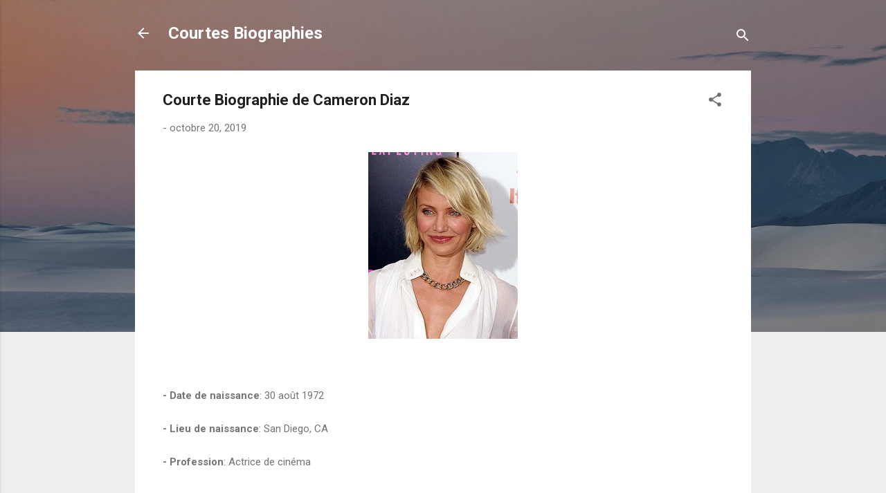

--- FILE ---
content_type: text/html; charset=UTF-8
request_url: http://fr.biografiascortas.com/2019/10/courte-biographie-de-cameron-diaz.html
body_size: 25451
content:
<!DOCTYPE html>
<html dir='ltr' xmlns='http://www.w3.org/1999/xhtml' xmlns:b='http://www.google.com/2005/gml/b' xmlns:data='http://www.google.com/2005/gml/data' xmlns:expr='http://www.google.com/2005/gml/expr'>
<head>
<meta content='width=device-width, initial-scale=1' name='viewport'/>
<title>Courte Biographie de Cameron Diaz | Courtes biographies de célébrités</title>
<meta content='text/html; charset=UTF-8' http-equiv='Content-Type'/>
<!-- Chrome, Firefox OS and Opera -->
<meta content='#eeeeee' name='theme-color'/>
<!-- Windows Phone -->
<meta content='#eeeeee' name='msapplication-navbutton-color'/>
<meta content='blogger' name='generator'/>
<link href='http://fr.biografiascortas.com/favicon.ico' rel='icon' type='image/x-icon'/>
<link href='http://fr.biografiascortas.com/2019/10/courte-biographie-de-cameron-diaz.html' rel='canonical'/>
<link rel="alternate" type="application/atom+xml" title="Courtes Biographies - Atom" href="http://fr.biografiascortas.com/feeds/posts/default" />
<link rel="alternate" type="application/rss+xml" title="Courtes Biographies - RSS" href="http://fr.biografiascortas.com/feeds/posts/default?alt=rss" />
<link rel="service.post" type="application/atom+xml" title="Courtes Biographies - Atom" href="https://www.blogger.com/feeds/5211364221251249904/posts/default" />

<link rel="alternate" type="application/atom+xml" title="Courtes Biographies - Atom" href="http://fr.biografiascortas.com/feeds/5448791075930235006/comments/default" />
<!--Can't find substitution for tag [blog.ieCssRetrofitLinks]-->
<link href='https://blogger.googleusercontent.com/img/b/R29vZ2xl/AVvXsEh_CEqSdxj0ecSMWzDW_iZA47ZSr9cm98IKBrUmzMhIAmAjJ0vF_dI8nuW8j0YrGM8BIRCpA1_3FBOMi5NvwMGr_mofc-8zyviICfd_YYBL9l97vBTicZ_g32M55Xyz7EKvp67GNwjJD_g/s320/cameron-diaz-792153.jpg' rel='image_src'/>
<meta content='http://fr.biografiascortas.com/2019/10/courte-biographie-de-cameron-diaz.html' property='og:url'/>
<meta content='Courte Biographie de Cameron Diaz' property='og:title'/>
<meta content='- Date de naissance : 30 août 1972  - Lieu de naissance : San Diego, CA  - Profession : Actrice de cinéma    Cameron Diaz est une actrice ho...' property='og:description'/>
<meta content='https://blogger.googleusercontent.com/img/b/R29vZ2xl/AVvXsEh_CEqSdxj0ecSMWzDW_iZA47ZSr9cm98IKBrUmzMhIAmAjJ0vF_dI8nuW8j0YrGM8BIRCpA1_3FBOMi5NvwMGr_mofc-8zyviICfd_YYBL9l97vBTicZ_g32M55Xyz7EKvp67GNwjJD_g/w1200-h630-p-k-no-nu/cameron-diaz-792153.jpg' property='og:image'/>
<style type='text/css'>@font-face{font-family:'Roboto';font-style:italic;font-weight:300;font-stretch:100%;font-display:swap;src:url(//fonts.gstatic.com/s/roboto/v50/KFOKCnqEu92Fr1Mu53ZEC9_Vu3r1gIhOszmOClHrs6ljXfMMLt_QuAX-k3Yi128m0kN2.woff2)format('woff2');unicode-range:U+0460-052F,U+1C80-1C8A,U+20B4,U+2DE0-2DFF,U+A640-A69F,U+FE2E-FE2F;}@font-face{font-family:'Roboto';font-style:italic;font-weight:300;font-stretch:100%;font-display:swap;src:url(//fonts.gstatic.com/s/roboto/v50/KFOKCnqEu92Fr1Mu53ZEC9_Vu3r1gIhOszmOClHrs6ljXfMMLt_QuAz-k3Yi128m0kN2.woff2)format('woff2');unicode-range:U+0301,U+0400-045F,U+0490-0491,U+04B0-04B1,U+2116;}@font-face{font-family:'Roboto';font-style:italic;font-weight:300;font-stretch:100%;font-display:swap;src:url(//fonts.gstatic.com/s/roboto/v50/KFOKCnqEu92Fr1Mu53ZEC9_Vu3r1gIhOszmOClHrs6ljXfMMLt_QuAT-k3Yi128m0kN2.woff2)format('woff2');unicode-range:U+1F00-1FFF;}@font-face{font-family:'Roboto';font-style:italic;font-weight:300;font-stretch:100%;font-display:swap;src:url(//fonts.gstatic.com/s/roboto/v50/KFOKCnqEu92Fr1Mu53ZEC9_Vu3r1gIhOszmOClHrs6ljXfMMLt_QuAv-k3Yi128m0kN2.woff2)format('woff2');unicode-range:U+0370-0377,U+037A-037F,U+0384-038A,U+038C,U+038E-03A1,U+03A3-03FF;}@font-face{font-family:'Roboto';font-style:italic;font-weight:300;font-stretch:100%;font-display:swap;src:url(//fonts.gstatic.com/s/roboto/v50/KFOKCnqEu92Fr1Mu53ZEC9_Vu3r1gIhOszmOClHrs6ljXfMMLt_QuHT-k3Yi128m0kN2.woff2)format('woff2');unicode-range:U+0302-0303,U+0305,U+0307-0308,U+0310,U+0312,U+0315,U+031A,U+0326-0327,U+032C,U+032F-0330,U+0332-0333,U+0338,U+033A,U+0346,U+034D,U+0391-03A1,U+03A3-03A9,U+03B1-03C9,U+03D1,U+03D5-03D6,U+03F0-03F1,U+03F4-03F5,U+2016-2017,U+2034-2038,U+203C,U+2040,U+2043,U+2047,U+2050,U+2057,U+205F,U+2070-2071,U+2074-208E,U+2090-209C,U+20D0-20DC,U+20E1,U+20E5-20EF,U+2100-2112,U+2114-2115,U+2117-2121,U+2123-214F,U+2190,U+2192,U+2194-21AE,U+21B0-21E5,U+21F1-21F2,U+21F4-2211,U+2213-2214,U+2216-22FF,U+2308-230B,U+2310,U+2319,U+231C-2321,U+2336-237A,U+237C,U+2395,U+239B-23B7,U+23D0,U+23DC-23E1,U+2474-2475,U+25AF,U+25B3,U+25B7,U+25BD,U+25C1,U+25CA,U+25CC,U+25FB,U+266D-266F,U+27C0-27FF,U+2900-2AFF,U+2B0E-2B11,U+2B30-2B4C,U+2BFE,U+3030,U+FF5B,U+FF5D,U+1D400-1D7FF,U+1EE00-1EEFF;}@font-face{font-family:'Roboto';font-style:italic;font-weight:300;font-stretch:100%;font-display:swap;src:url(//fonts.gstatic.com/s/roboto/v50/KFOKCnqEu92Fr1Mu53ZEC9_Vu3r1gIhOszmOClHrs6ljXfMMLt_QuGb-k3Yi128m0kN2.woff2)format('woff2');unicode-range:U+0001-000C,U+000E-001F,U+007F-009F,U+20DD-20E0,U+20E2-20E4,U+2150-218F,U+2190,U+2192,U+2194-2199,U+21AF,U+21E6-21F0,U+21F3,U+2218-2219,U+2299,U+22C4-22C6,U+2300-243F,U+2440-244A,U+2460-24FF,U+25A0-27BF,U+2800-28FF,U+2921-2922,U+2981,U+29BF,U+29EB,U+2B00-2BFF,U+4DC0-4DFF,U+FFF9-FFFB,U+10140-1018E,U+10190-1019C,U+101A0,U+101D0-101FD,U+102E0-102FB,U+10E60-10E7E,U+1D2C0-1D2D3,U+1D2E0-1D37F,U+1F000-1F0FF,U+1F100-1F1AD,U+1F1E6-1F1FF,U+1F30D-1F30F,U+1F315,U+1F31C,U+1F31E,U+1F320-1F32C,U+1F336,U+1F378,U+1F37D,U+1F382,U+1F393-1F39F,U+1F3A7-1F3A8,U+1F3AC-1F3AF,U+1F3C2,U+1F3C4-1F3C6,U+1F3CA-1F3CE,U+1F3D4-1F3E0,U+1F3ED,U+1F3F1-1F3F3,U+1F3F5-1F3F7,U+1F408,U+1F415,U+1F41F,U+1F426,U+1F43F,U+1F441-1F442,U+1F444,U+1F446-1F449,U+1F44C-1F44E,U+1F453,U+1F46A,U+1F47D,U+1F4A3,U+1F4B0,U+1F4B3,U+1F4B9,U+1F4BB,U+1F4BF,U+1F4C8-1F4CB,U+1F4D6,U+1F4DA,U+1F4DF,U+1F4E3-1F4E6,U+1F4EA-1F4ED,U+1F4F7,U+1F4F9-1F4FB,U+1F4FD-1F4FE,U+1F503,U+1F507-1F50B,U+1F50D,U+1F512-1F513,U+1F53E-1F54A,U+1F54F-1F5FA,U+1F610,U+1F650-1F67F,U+1F687,U+1F68D,U+1F691,U+1F694,U+1F698,U+1F6AD,U+1F6B2,U+1F6B9-1F6BA,U+1F6BC,U+1F6C6-1F6CF,U+1F6D3-1F6D7,U+1F6E0-1F6EA,U+1F6F0-1F6F3,U+1F6F7-1F6FC,U+1F700-1F7FF,U+1F800-1F80B,U+1F810-1F847,U+1F850-1F859,U+1F860-1F887,U+1F890-1F8AD,U+1F8B0-1F8BB,U+1F8C0-1F8C1,U+1F900-1F90B,U+1F93B,U+1F946,U+1F984,U+1F996,U+1F9E9,U+1FA00-1FA6F,U+1FA70-1FA7C,U+1FA80-1FA89,U+1FA8F-1FAC6,U+1FACE-1FADC,U+1FADF-1FAE9,U+1FAF0-1FAF8,U+1FB00-1FBFF;}@font-face{font-family:'Roboto';font-style:italic;font-weight:300;font-stretch:100%;font-display:swap;src:url(//fonts.gstatic.com/s/roboto/v50/KFOKCnqEu92Fr1Mu53ZEC9_Vu3r1gIhOszmOClHrs6ljXfMMLt_QuAf-k3Yi128m0kN2.woff2)format('woff2');unicode-range:U+0102-0103,U+0110-0111,U+0128-0129,U+0168-0169,U+01A0-01A1,U+01AF-01B0,U+0300-0301,U+0303-0304,U+0308-0309,U+0323,U+0329,U+1EA0-1EF9,U+20AB;}@font-face{font-family:'Roboto';font-style:italic;font-weight:300;font-stretch:100%;font-display:swap;src:url(//fonts.gstatic.com/s/roboto/v50/KFOKCnqEu92Fr1Mu53ZEC9_Vu3r1gIhOszmOClHrs6ljXfMMLt_QuAb-k3Yi128m0kN2.woff2)format('woff2');unicode-range:U+0100-02BA,U+02BD-02C5,U+02C7-02CC,U+02CE-02D7,U+02DD-02FF,U+0304,U+0308,U+0329,U+1D00-1DBF,U+1E00-1E9F,U+1EF2-1EFF,U+2020,U+20A0-20AB,U+20AD-20C0,U+2113,U+2C60-2C7F,U+A720-A7FF;}@font-face{font-family:'Roboto';font-style:italic;font-weight:300;font-stretch:100%;font-display:swap;src:url(//fonts.gstatic.com/s/roboto/v50/KFOKCnqEu92Fr1Mu53ZEC9_Vu3r1gIhOszmOClHrs6ljXfMMLt_QuAj-k3Yi128m0g.woff2)format('woff2');unicode-range:U+0000-00FF,U+0131,U+0152-0153,U+02BB-02BC,U+02C6,U+02DA,U+02DC,U+0304,U+0308,U+0329,U+2000-206F,U+20AC,U+2122,U+2191,U+2193,U+2212,U+2215,U+FEFF,U+FFFD;}@font-face{font-family:'Roboto';font-style:normal;font-weight:400;font-stretch:100%;font-display:swap;src:url(//fonts.gstatic.com/s/roboto/v50/KFO7CnqEu92Fr1ME7kSn66aGLdTylUAMa3GUBHMdazTgWw.woff2)format('woff2');unicode-range:U+0460-052F,U+1C80-1C8A,U+20B4,U+2DE0-2DFF,U+A640-A69F,U+FE2E-FE2F;}@font-face{font-family:'Roboto';font-style:normal;font-weight:400;font-stretch:100%;font-display:swap;src:url(//fonts.gstatic.com/s/roboto/v50/KFO7CnqEu92Fr1ME7kSn66aGLdTylUAMa3iUBHMdazTgWw.woff2)format('woff2');unicode-range:U+0301,U+0400-045F,U+0490-0491,U+04B0-04B1,U+2116;}@font-face{font-family:'Roboto';font-style:normal;font-weight:400;font-stretch:100%;font-display:swap;src:url(//fonts.gstatic.com/s/roboto/v50/KFO7CnqEu92Fr1ME7kSn66aGLdTylUAMa3CUBHMdazTgWw.woff2)format('woff2');unicode-range:U+1F00-1FFF;}@font-face{font-family:'Roboto';font-style:normal;font-weight:400;font-stretch:100%;font-display:swap;src:url(//fonts.gstatic.com/s/roboto/v50/KFO7CnqEu92Fr1ME7kSn66aGLdTylUAMa3-UBHMdazTgWw.woff2)format('woff2');unicode-range:U+0370-0377,U+037A-037F,U+0384-038A,U+038C,U+038E-03A1,U+03A3-03FF;}@font-face{font-family:'Roboto';font-style:normal;font-weight:400;font-stretch:100%;font-display:swap;src:url(//fonts.gstatic.com/s/roboto/v50/KFO7CnqEu92Fr1ME7kSn66aGLdTylUAMawCUBHMdazTgWw.woff2)format('woff2');unicode-range:U+0302-0303,U+0305,U+0307-0308,U+0310,U+0312,U+0315,U+031A,U+0326-0327,U+032C,U+032F-0330,U+0332-0333,U+0338,U+033A,U+0346,U+034D,U+0391-03A1,U+03A3-03A9,U+03B1-03C9,U+03D1,U+03D5-03D6,U+03F0-03F1,U+03F4-03F5,U+2016-2017,U+2034-2038,U+203C,U+2040,U+2043,U+2047,U+2050,U+2057,U+205F,U+2070-2071,U+2074-208E,U+2090-209C,U+20D0-20DC,U+20E1,U+20E5-20EF,U+2100-2112,U+2114-2115,U+2117-2121,U+2123-214F,U+2190,U+2192,U+2194-21AE,U+21B0-21E5,U+21F1-21F2,U+21F4-2211,U+2213-2214,U+2216-22FF,U+2308-230B,U+2310,U+2319,U+231C-2321,U+2336-237A,U+237C,U+2395,U+239B-23B7,U+23D0,U+23DC-23E1,U+2474-2475,U+25AF,U+25B3,U+25B7,U+25BD,U+25C1,U+25CA,U+25CC,U+25FB,U+266D-266F,U+27C0-27FF,U+2900-2AFF,U+2B0E-2B11,U+2B30-2B4C,U+2BFE,U+3030,U+FF5B,U+FF5D,U+1D400-1D7FF,U+1EE00-1EEFF;}@font-face{font-family:'Roboto';font-style:normal;font-weight:400;font-stretch:100%;font-display:swap;src:url(//fonts.gstatic.com/s/roboto/v50/KFO7CnqEu92Fr1ME7kSn66aGLdTylUAMaxKUBHMdazTgWw.woff2)format('woff2');unicode-range:U+0001-000C,U+000E-001F,U+007F-009F,U+20DD-20E0,U+20E2-20E4,U+2150-218F,U+2190,U+2192,U+2194-2199,U+21AF,U+21E6-21F0,U+21F3,U+2218-2219,U+2299,U+22C4-22C6,U+2300-243F,U+2440-244A,U+2460-24FF,U+25A0-27BF,U+2800-28FF,U+2921-2922,U+2981,U+29BF,U+29EB,U+2B00-2BFF,U+4DC0-4DFF,U+FFF9-FFFB,U+10140-1018E,U+10190-1019C,U+101A0,U+101D0-101FD,U+102E0-102FB,U+10E60-10E7E,U+1D2C0-1D2D3,U+1D2E0-1D37F,U+1F000-1F0FF,U+1F100-1F1AD,U+1F1E6-1F1FF,U+1F30D-1F30F,U+1F315,U+1F31C,U+1F31E,U+1F320-1F32C,U+1F336,U+1F378,U+1F37D,U+1F382,U+1F393-1F39F,U+1F3A7-1F3A8,U+1F3AC-1F3AF,U+1F3C2,U+1F3C4-1F3C6,U+1F3CA-1F3CE,U+1F3D4-1F3E0,U+1F3ED,U+1F3F1-1F3F3,U+1F3F5-1F3F7,U+1F408,U+1F415,U+1F41F,U+1F426,U+1F43F,U+1F441-1F442,U+1F444,U+1F446-1F449,U+1F44C-1F44E,U+1F453,U+1F46A,U+1F47D,U+1F4A3,U+1F4B0,U+1F4B3,U+1F4B9,U+1F4BB,U+1F4BF,U+1F4C8-1F4CB,U+1F4D6,U+1F4DA,U+1F4DF,U+1F4E3-1F4E6,U+1F4EA-1F4ED,U+1F4F7,U+1F4F9-1F4FB,U+1F4FD-1F4FE,U+1F503,U+1F507-1F50B,U+1F50D,U+1F512-1F513,U+1F53E-1F54A,U+1F54F-1F5FA,U+1F610,U+1F650-1F67F,U+1F687,U+1F68D,U+1F691,U+1F694,U+1F698,U+1F6AD,U+1F6B2,U+1F6B9-1F6BA,U+1F6BC,U+1F6C6-1F6CF,U+1F6D3-1F6D7,U+1F6E0-1F6EA,U+1F6F0-1F6F3,U+1F6F7-1F6FC,U+1F700-1F7FF,U+1F800-1F80B,U+1F810-1F847,U+1F850-1F859,U+1F860-1F887,U+1F890-1F8AD,U+1F8B0-1F8BB,U+1F8C0-1F8C1,U+1F900-1F90B,U+1F93B,U+1F946,U+1F984,U+1F996,U+1F9E9,U+1FA00-1FA6F,U+1FA70-1FA7C,U+1FA80-1FA89,U+1FA8F-1FAC6,U+1FACE-1FADC,U+1FADF-1FAE9,U+1FAF0-1FAF8,U+1FB00-1FBFF;}@font-face{font-family:'Roboto';font-style:normal;font-weight:400;font-stretch:100%;font-display:swap;src:url(//fonts.gstatic.com/s/roboto/v50/KFO7CnqEu92Fr1ME7kSn66aGLdTylUAMa3OUBHMdazTgWw.woff2)format('woff2');unicode-range:U+0102-0103,U+0110-0111,U+0128-0129,U+0168-0169,U+01A0-01A1,U+01AF-01B0,U+0300-0301,U+0303-0304,U+0308-0309,U+0323,U+0329,U+1EA0-1EF9,U+20AB;}@font-face{font-family:'Roboto';font-style:normal;font-weight:400;font-stretch:100%;font-display:swap;src:url(//fonts.gstatic.com/s/roboto/v50/KFO7CnqEu92Fr1ME7kSn66aGLdTylUAMa3KUBHMdazTgWw.woff2)format('woff2');unicode-range:U+0100-02BA,U+02BD-02C5,U+02C7-02CC,U+02CE-02D7,U+02DD-02FF,U+0304,U+0308,U+0329,U+1D00-1DBF,U+1E00-1E9F,U+1EF2-1EFF,U+2020,U+20A0-20AB,U+20AD-20C0,U+2113,U+2C60-2C7F,U+A720-A7FF;}@font-face{font-family:'Roboto';font-style:normal;font-weight:400;font-stretch:100%;font-display:swap;src:url(//fonts.gstatic.com/s/roboto/v50/KFO7CnqEu92Fr1ME7kSn66aGLdTylUAMa3yUBHMdazQ.woff2)format('woff2');unicode-range:U+0000-00FF,U+0131,U+0152-0153,U+02BB-02BC,U+02C6,U+02DA,U+02DC,U+0304,U+0308,U+0329,U+2000-206F,U+20AC,U+2122,U+2191,U+2193,U+2212,U+2215,U+FEFF,U+FFFD;}@font-face{font-family:'Roboto';font-style:normal;font-weight:700;font-stretch:100%;font-display:swap;src:url(//fonts.gstatic.com/s/roboto/v50/KFO7CnqEu92Fr1ME7kSn66aGLdTylUAMa3GUBHMdazTgWw.woff2)format('woff2');unicode-range:U+0460-052F,U+1C80-1C8A,U+20B4,U+2DE0-2DFF,U+A640-A69F,U+FE2E-FE2F;}@font-face{font-family:'Roboto';font-style:normal;font-weight:700;font-stretch:100%;font-display:swap;src:url(//fonts.gstatic.com/s/roboto/v50/KFO7CnqEu92Fr1ME7kSn66aGLdTylUAMa3iUBHMdazTgWw.woff2)format('woff2');unicode-range:U+0301,U+0400-045F,U+0490-0491,U+04B0-04B1,U+2116;}@font-face{font-family:'Roboto';font-style:normal;font-weight:700;font-stretch:100%;font-display:swap;src:url(//fonts.gstatic.com/s/roboto/v50/KFO7CnqEu92Fr1ME7kSn66aGLdTylUAMa3CUBHMdazTgWw.woff2)format('woff2');unicode-range:U+1F00-1FFF;}@font-face{font-family:'Roboto';font-style:normal;font-weight:700;font-stretch:100%;font-display:swap;src:url(//fonts.gstatic.com/s/roboto/v50/KFO7CnqEu92Fr1ME7kSn66aGLdTylUAMa3-UBHMdazTgWw.woff2)format('woff2');unicode-range:U+0370-0377,U+037A-037F,U+0384-038A,U+038C,U+038E-03A1,U+03A3-03FF;}@font-face{font-family:'Roboto';font-style:normal;font-weight:700;font-stretch:100%;font-display:swap;src:url(//fonts.gstatic.com/s/roboto/v50/KFO7CnqEu92Fr1ME7kSn66aGLdTylUAMawCUBHMdazTgWw.woff2)format('woff2');unicode-range:U+0302-0303,U+0305,U+0307-0308,U+0310,U+0312,U+0315,U+031A,U+0326-0327,U+032C,U+032F-0330,U+0332-0333,U+0338,U+033A,U+0346,U+034D,U+0391-03A1,U+03A3-03A9,U+03B1-03C9,U+03D1,U+03D5-03D6,U+03F0-03F1,U+03F4-03F5,U+2016-2017,U+2034-2038,U+203C,U+2040,U+2043,U+2047,U+2050,U+2057,U+205F,U+2070-2071,U+2074-208E,U+2090-209C,U+20D0-20DC,U+20E1,U+20E5-20EF,U+2100-2112,U+2114-2115,U+2117-2121,U+2123-214F,U+2190,U+2192,U+2194-21AE,U+21B0-21E5,U+21F1-21F2,U+21F4-2211,U+2213-2214,U+2216-22FF,U+2308-230B,U+2310,U+2319,U+231C-2321,U+2336-237A,U+237C,U+2395,U+239B-23B7,U+23D0,U+23DC-23E1,U+2474-2475,U+25AF,U+25B3,U+25B7,U+25BD,U+25C1,U+25CA,U+25CC,U+25FB,U+266D-266F,U+27C0-27FF,U+2900-2AFF,U+2B0E-2B11,U+2B30-2B4C,U+2BFE,U+3030,U+FF5B,U+FF5D,U+1D400-1D7FF,U+1EE00-1EEFF;}@font-face{font-family:'Roboto';font-style:normal;font-weight:700;font-stretch:100%;font-display:swap;src:url(//fonts.gstatic.com/s/roboto/v50/KFO7CnqEu92Fr1ME7kSn66aGLdTylUAMaxKUBHMdazTgWw.woff2)format('woff2');unicode-range:U+0001-000C,U+000E-001F,U+007F-009F,U+20DD-20E0,U+20E2-20E4,U+2150-218F,U+2190,U+2192,U+2194-2199,U+21AF,U+21E6-21F0,U+21F3,U+2218-2219,U+2299,U+22C4-22C6,U+2300-243F,U+2440-244A,U+2460-24FF,U+25A0-27BF,U+2800-28FF,U+2921-2922,U+2981,U+29BF,U+29EB,U+2B00-2BFF,U+4DC0-4DFF,U+FFF9-FFFB,U+10140-1018E,U+10190-1019C,U+101A0,U+101D0-101FD,U+102E0-102FB,U+10E60-10E7E,U+1D2C0-1D2D3,U+1D2E0-1D37F,U+1F000-1F0FF,U+1F100-1F1AD,U+1F1E6-1F1FF,U+1F30D-1F30F,U+1F315,U+1F31C,U+1F31E,U+1F320-1F32C,U+1F336,U+1F378,U+1F37D,U+1F382,U+1F393-1F39F,U+1F3A7-1F3A8,U+1F3AC-1F3AF,U+1F3C2,U+1F3C4-1F3C6,U+1F3CA-1F3CE,U+1F3D4-1F3E0,U+1F3ED,U+1F3F1-1F3F3,U+1F3F5-1F3F7,U+1F408,U+1F415,U+1F41F,U+1F426,U+1F43F,U+1F441-1F442,U+1F444,U+1F446-1F449,U+1F44C-1F44E,U+1F453,U+1F46A,U+1F47D,U+1F4A3,U+1F4B0,U+1F4B3,U+1F4B9,U+1F4BB,U+1F4BF,U+1F4C8-1F4CB,U+1F4D6,U+1F4DA,U+1F4DF,U+1F4E3-1F4E6,U+1F4EA-1F4ED,U+1F4F7,U+1F4F9-1F4FB,U+1F4FD-1F4FE,U+1F503,U+1F507-1F50B,U+1F50D,U+1F512-1F513,U+1F53E-1F54A,U+1F54F-1F5FA,U+1F610,U+1F650-1F67F,U+1F687,U+1F68D,U+1F691,U+1F694,U+1F698,U+1F6AD,U+1F6B2,U+1F6B9-1F6BA,U+1F6BC,U+1F6C6-1F6CF,U+1F6D3-1F6D7,U+1F6E0-1F6EA,U+1F6F0-1F6F3,U+1F6F7-1F6FC,U+1F700-1F7FF,U+1F800-1F80B,U+1F810-1F847,U+1F850-1F859,U+1F860-1F887,U+1F890-1F8AD,U+1F8B0-1F8BB,U+1F8C0-1F8C1,U+1F900-1F90B,U+1F93B,U+1F946,U+1F984,U+1F996,U+1F9E9,U+1FA00-1FA6F,U+1FA70-1FA7C,U+1FA80-1FA89,U+1FA8F-1FAC6,U+1FACE-1FADC,U+1FADF-1FAE9,U+1FAF0-1FAF8,U+1FB00-1FBFF;}@font-face{font-family:'Roboto';font-style:normal;font-weight:700;font-stretch:100%;font-display:swap;src:url(//fonts.gstatic.com/s/roboto/v50/KFO7CnqEu92Fr1ME7kSn66aGLdTylUAMa3OUBHMdazTgWw.woff2)format('woff2');unicode-range:U+0102-0103,U+0110-0111,U+0128-0129,U+0168-0169,U+01A0-01A1,U+01AF-01B0,U+0300-0301,U+0303-0304,U+0308-0309,U+0323,U+0329,U+1EA0-1EF9,U+20AB;}@font-face{font-family:'Roboto';font-style:normal;font-weight:700;font-stretch:100%;font-display:swap;src:url(//fonts.gstatic.com/s/roboto/v50/KFO7CnqEu92Fr1ME7kSn66aGLdTylUAMa3KUBHMdazTgWw.woff2)format('woff2');unicode-range:U+0100-02BA,U+02BD-02C5,U+02C7-02CC,U+02CE-02D7,U+02DD-02FF,U+0304,U+0308,U+0329,U+1D00-1DBF,U+1E00-1E9F,U+1EF2-1EFF,U+2020,U+20A0-20AB,U+20AD-20C0,U+2113,U+2C60-2C7F,U+A720-A7FF;}@font-face{font-family:'Roboto';font-style:normal;font-weight:700;font-stretch:100%;font-display:swap;src:url(//fonts.gstatic.com/s/roboto/v50/KFO7CnqEu92Fr1ME7kSn66aGLdTylUAMa3yUBHMdazQ.woff2)format('woff2');unicode-range:U+0000-00FF,U+0131,U+0152-0153,U+02BB-02BC,U+02C6,U+02DA,U+02DC,U+0304,U+0308,U+0329,U+2000-206F,U+20AC,U+2122,U+2191,U+2193,U+2212,U+2215,U+FEFF,U+FFFD;}</style>
<style id='page-skin-1' type='text/css'><!--
/*! normalize.css v3.0.1 | MIT License | git.io/normalize */html{font-family:sans-serif;-ms-text-size-adjust:100%;-webkit-text-size-adjust:100%}body{margin:0}article,aside,details,figcaption,figure,footer,header,hgroup,main,nav,section,summary{display:block}audio,canvas,progress,video{display:inline-block;vertical-align:baseline}audio:not([controls]){display:none;height:0}[hidden],template{display:none}a{background:transparent}a:active,a:hover{outline:0}abbr[title]{border-bottom:1px dotted}b,strong{font-weight:bold}dfn{font-style:italic}h1{font-size:2em;margin:.67em 0}mark{background:#ff0;color:#000}small{font-size:80%}sub,sup{font-size:75%;line-height:0;position:relative;vertical-align:baseline}sup{top:-0.5em}sub{bottom:-0.25em}img{border:0}svg:not(:root){overflow:hidden}figure{margin:1em 40px}hr{-moz-box-sizing:content-box;box-sizing:content-box;height:0}pre{overflow:auto}code,kbd,pre,samp{font-family:monospace,monospace;font-size:1em}button,input,optgroup,select,textarea{color:inherit;font:inherit;margin:0}button{overflow:visible}button,select{text-transform:none}button,html input[type="button"],input[type="reset"],input[type="submit"]{-webkit-appearance:button;cursor:pointer}button[disabled],html input[disabled]{cursor:default}button::-moz-focus-inner,input::-moz-focus-inner{border:0;padding:0}input{line-height:normal}input[type="checkbox"],input[type="radio"]{box-sizing:border-box;padding:0}input[type="number"]::-webkit-inner-spin-button,input[type="number"]::-webkit-outer-spin-button{height:auto}input[type="search"]{-webkit-appearance:textfield;-moz-box-sizing:content-box;-webkit-box-sizing:content-box;box-sizing:content-box}input[type="search"]::-webkit-search-cancel-button,input[type="search"]::-webkit-search-decoration{-webkit-appearance:none}fieldset{border:1px solid #c0c0c0;margin:0 2px;padding:.35em .625em .75em}legend{border:0;padding:0}textarea{overflow:auto}optgroup{font-weight:bold}table{border-collapse:collapse;border-spacing:0}td,th{padding:0}
/*!************************************************
* Blogger Template Style
* Name: Contempo
**************************************************/
body{
overflow-wrap:break-word;
word-break:break-word;
word-wrap:break-word
}
.hidden{
display:none
}
.invisible{
visibility:hidden
}
.container::after,.float-container::after{
clear:both;
content:'';
display:table
}
.clearboth{
clear:both
}
#comments .comment .comment-actions,.subscribe-popup .FollowByEmail .follow-by-email-submit,.widget.Profile .profile-link,.widget.Profile .profile-link.visit-profile{
background:0 0;
border:0;
box-shadow:none;
color:#2196f3;
cursor:pointer;
font-size:14px;
font-weight:700;
outline:0;
text-decoration:none;
text-transform:uppercase;
width:auto
}
.dim-overlay{
background-color:rgba(0,0,0,.54);
height:100vh;
left:0;
position:fixed;
top:0;
width:100%
}
#sharing-dim-overlay{
background-color:transparent
}
input::-ms-clear{
display:none
}
.blogger-logo,.svg-icon-24.blogger-logo{
fill:#ff9800;
opacity:1
}
.loading-spinner-large{
-webkit-animation:mspin-rotate 1.568s infinite linear;
animation:mspin-rotate 1.568s infinite linear;
height:48px;
overflow:hidden;
position:absolute;
width:48px;
z-index:200
}
.loading-spinner-large>div{
-webkit-animation:mspin-revrot 5332ms infinite steps(4);
animation:mspin-revrot 5332ms infinite steps(4)
}
.loading-spinner-large>div>div{
-webkit-animation:mspin-singlecolor-large-film 1333ms infinite steps(81);
animation:mspin-singlecolor-large-film 1333ms infinite steps(81);
background-size:100%;
height:48px;
width:3888px
}
.mspin-black-large>div>div,.mspin-grey_54-large>div>div{
background-image:url(https://www.blogblog.com/indie/mspin_black_large.svg)
}
.mspin-white-large>div>div{
background-image:url(https://www.blogblog.com/indie/mspin_white_large.svg)
}
.mspin-grey_54-large{
opacity:.54
}
@-webkit-keyframes mspin-singlecolor-large-film{
from{
-webkit-transform:translateX(0);
transform:translateX(0)
}
to{
-webkit-transform:translateX(-3888px);
transform:translateX(-3888px)
}
}
@keyframes mspin-singlecolor-large-film{
from{
-webkit-transform:translateX(0);
transform:translateX(0)
}
to{
-webkit-transform:translateX(-3888px);
transform:translateX(-3888px)
}
}
@-webkit-keyframes mspin-rotate{
from{
-webkit-transform:rotate(0);
transform:rotate(0)
}
to{
-webkit-transform:rotate(360deg);
transform:rotate(360deg)
}
}
@keyframes mspin-rotate{
from{
-webkit-transform:rotate(0);
transform:rotate(0)
}
to{
-webkit-transform:rotate(360deg);
transform:rotate(360deg)
}
}
@-webkit-keyframes mspin-revrot{
from{
-webkit-transform:rotate(0);
transform:rotate(0)
}
to{
-webkit-transform:rotate(-360deg);
transform:rotate(-360deg)
}
}
@keyframes mspin-revrot{
from{
-webkit-transform:rotate(0);
transform:rotate(0)
}
to{
-webkit-transform:rotate(-360deg);
transform:rotate(-360deg)
}
}
.skip-navigation{
background-color:#fff;
box-sizing:border-box;
color:#000;
display:block;
height:0;
left:0;
line-height:50px;
overflow:hidden;
padding-top:0;
position:fixed;
text-align:center;
top:0;
-webkit-transition:box-shadow .3s,height .3s,padding-top .3s;
transition:box-shadow .3s,height .3s,padding-top .3s;
width:100%;
z-index:900
}
.skip-navigation:focus{
box-shadow:0 4px 5px 0 rgba(0,0,0,.14),0 1px 10px 0 rgba(0,0,0,.12),0 2px 4px -1px rgba(0,0,0,.2);
height:50px
}
#main{
outline:0
}
.main-heading{
position:absolute;
clip:rect(1px,1px,1px,1px);
padding:0;
border:0;
height:1px;
width:1px;
overflow:hidden
}
.Attribution{
margin-top:1em;
text-align:center
}
.Attribution .blogger img,.Attribution .blogger svg{
vertical-align:bottom
}
.Attribution .blogger img{
margin-right:.5em
}
.Attribution div{
line-height:24px;
margin-top:.5em
}
.Attribution .copyright,.Attribution .image-attribution{
font-size:.7em;
margin-top:1.5em
}
.BLOG_mobile_video_class{
display:none
}
.bg-photo{
background-attachment:scroll!important
}
body .CSS_LIGHTBOX{
z-index:900
}
.extendable .show-less,.extendable .show-more{
border-color:#2196f3;
color:#2196f3;
margin-top:8px
}
.extendable .show-less.hidden,.extendable .show-more.hidden{
display:none
}
.inline-ad{
display:none;
max-width:100%;
overflow:hidden
}
.adsbygoogle{
display:block
}
#cookieChoiceInfo{
bottom:0;
top:auto
}
iframe.b-hbp-video{
border:0
}
.post-body img{
max-width:100%
}
.post-body iframe{
max-width:100%
}
.post-body a[imageanchor="1"]{
display:inline-block
}
.byline{
margin-right:1em
}
.byline:last-child{
margin-right:0
}
.link-copied-dialog{
max-width:520px;
outline:0
}
.link-copied-dialog .modal-dialog-buttons{
margin-top:8px
}
.link-copied-dialog .goog-buttonset-default{
background:0 0;
border:0
}
.link-copied-dialog .goog-buttonset-default:focus{
outline:0
}
.paging-control-container{
margin-bottom:16px
}
.paging-control-container .paging-control{
display:inline-block
}
.paging-control-container .comment-range-text::after,.paging-control-container .paging-control{
color:#2196f3
}
.paging-control-container .comment-range-text,.paging-control-container .paging-control{
margin-right:8px
}
.paging-control-container .comment-range-text::after,.paging-control-container .paging-control::after{
content:'\00B7';
cursor:default;
padding-left:8px;
pointer-events:none
}
.paging-control-container .comment-range-text:last-child::after,.paging-control-container .paging-control:last-child::after{
content:none
}
.byline.reactions iframe{
height:20px
}
.b-notification{
color:#000;
background-color:#fff;
border-bottom:solid 1px #000;
box-sizing:border-box;
padding:16px 32px;
text-align:center
}
.b-notification.visible{
-webkit-transition:margin-top .3s cubic-bezier(.4,0,.2,1);
transition:margin-top .3s cubic-bezier(.4,0,.2,1)
}
.b-notification.invisible{
position:absolute
}
.b-notification-close{
position:absolute;
right:8px;
top:8px
}
.no-posts-message{
line-height:40px;
text-align:center
}
@media screen and (max-width:800px){
body.item-view .post-body a[imageanchor="1"][style*="float: left;"],body.item-view .post-body a[imageanchor="1"][style*="float: right;"]{
float:none!important;
clear:none!important
}
body.item-view .post-body a[imageanchor="1"] img{
display:block;
height:auto;
margin:0 auto
}
body.item-view .post-body>.separator:first-child>a[imageanchor="1"]:first-child{
margin-top:20px
}
.post-body a[imageanchor]{
display:block
}
body.item-view .post-body a[imageanchor="1"]{
margin-left:0!important;
margin-right:0!important
}
body.item-view .post-body a[imageanchor="1"]+a[imageanchor="1"]{
margin-top:16px
}
}
.item-control{
display:none
}
#comments{
border-top:1px dashed rgba(0,0,0,.54);
margin-top:20px;
padding:20px
}
#comments .comment-thread ol{
margin:0;
padding-left:0;
padding-left:0
}
#comments .comment .comment-replybox-single,#comments .comment-thread .comment-replies{
margin-left:60px
}
#comments .comment-thread .thread-count{
display:none
}
#comments .comment{
list-style-type:none;
padding:0 0 30px;
position:relative
}
#comments .comment .comment{
padding-bottom:8px
}
.comment .avatar-image-container{
position:absolute
}
.comment .avatar-image-container img{
border-radius:50%
}
.avatar-image-container svg,.comment .avatar-image-container .avatar-icon{
border-radius:50%;
border:solid 1px #707070;
box-sizing:border-box;
fill:#707070;
height:35px;
margin:0;
padding:7px;
width:35px
}
.comment .comment-block{
margin-top:10px;
margin-left:60px;
padding-bottom:0
}
#comments .comment-author-header-wrapper{
margin-left:40px
}
#comments .comment .thread-expanded .comment-block{
padding-bottom:20px
}
#comments .comment .comment-header .user,#comments .comment .comment-header .user a{
color:#212121;
font-style:normal;
font-weight:700
}
#comments .comment .comment-actions{
bottom:0;
margin-bottom:15px;
position:absolute
}
#comments .comment .comment-actions>*{
margin-right:8px
}
#comments .comment .comment-header .datetime{
bottom:0;
color:rgba(33,33,33,.54);
display:inline-block;
font-size:13px;
font-style:italic;
margin-left:8px
}
#comments .comment .comment-footer .comment-timestamp a,#comments .comment .comment-header .datetime a{
color:rgba(33,33,33,.54)
}
#comments .comment .comment-content,.comment .comment-body{
margin-top:12px;
word-break:break-word
}
.comment-body{
margin-bottom:12px
}
#comments.embed[data-num-comments="0"]{
border:0;
margin-top:0;
padding-top:0
}
#comments.embed[data-num-comments="0"] #comment-post-message,#comments.embed[data-num-comments="0"] div.comment-form>p,#comments.embed[data-num-comments="0"] p.comment-footer{
display:none
}
#comment-editor-src{
display:none
}
.comments .comments-content .loadmore.loaded{
max-height:0;
opacity:0;
overflow:hidden
}
.extendable .remaining-items{
height:0;
overflow:hidden;
-webkit-transition:height .3s cubic-bezier(.4,0,.2,1);
transition:height .3s cubic-bezier(.4,0,.2,1)
}
.extendable .remaining-items.expanded{
height:auto
}
.svg-icon-24,.svg-icon-24-button{
cursor:pointer;
height:24px;
width:24px;
min-width:24px
}
.touch-icon{
margin:-12px;
padding:12px
}
.touch-icon:active,.touch-icon:focus{
background-color:rgba(153,153,153,.4);
border-radius:50%
}
svg:not(:root).touch-icon{
overflow:visible
}
html[dir=rtl] .rtl-reversible-icon{
-webkit-transform:scaleX(-1);
-ms-transform:scaleX(-1);
transform:scaleX(-1)
}
.svg-icon-24-button,.touch-icon-button{
background:0 0;
border:0;
margin:0;
outline:0;
padding:0
}
.touch-icon-button .touch-icon:active,.touch-icon-button .touch-icon:focus{
background-color:transparent
}
.touch-icon-button:active .touch-icon,.touch-icon-button:focus .touch-icon{
background-color:rgba(153,153,153,.4);
border-radius:50%
}
.Profile .default-avatar-wrapper .avatar-icon{
border-radius:50%;
border:solid 1px #707070;
box-sizing:border-box;
fill:#707070;
margin:0
}
.Profile .individual .default-avatar-wrapper .avatar-icon{
padding:25px
}
.Profile .individual .avatar-icon,.Profile .individual .profile-img{
height:120px;
width:120px
}
.Profile .team .default-avatar-wrapper .avatar-icon{
padding:8px
}
.Profile .team .avatar-icon,.Profile .team .default-avatar-wrapper,.Profile .team .profile-img{
height:40px;
width:40px
}
.snippet-container{
margin:0;
position:relative;
overflow:hidden
}
.snippet-fade{
bottom:0;
box-sizing:border-box;
position:absolute;
width:96px
}
.snippet-fade{
right:0
}
.snippet-fade:after{
content:'\2026'
}
.snippet-fade:after{
float:right
}
.post-bottom{
-webkit-box-align:center;
-webkit-align-items:center;
-ms-flex-align:center;
align-items:center;
display:-webkit-box;
display:-webkit-flex;
display:-ms-flexbox;
display:flex;
-webkit-flex-wrap:wrap;
-ms-flex-wrap:wrap;
flex-wrap:wrap
}
.post-footer{
-webkit-box-flex:1;
-webkit-flex:1 1 auto;
-ms-flex:1 1 auto;
flex:1 1 auto;
-webkit-flex-wrap:wrap;
-ms-flex-wrap:wrap;
flex-wrap:wrap;
-webkit-box-ordinal-group:2;
-webkit-order:1;
-ms-flex-order:1;
order:1
}
.post-footer>*{
-webkit-box-flex:0;
-webkit-flex:0 1 auto;
-ms-flex:0 1 auto;
flex:0 1 auto
}
.post-footer .byline:last-child{
margin-right:1em
}
.jump-link{
-webkit-box-flex:0;
-webkit-flex:0 0 auto;
-ms-flex:0 0 auto;
flex:0 0 auto;
-webkit-box-ordinal-group:3;
-webkit-order:2;
-ms-flex-order:2;
order:2
}
.centered-top-container.sticky{
left:0;
position:fixed;
right:0;
top:0;
width:auto;
z-index:50;
-webkit-transition-property:opacity,-webkit-transform;
transition-property:opacity,-webkit-transform;
transition-property:transform,opacity;
transition-property:transform,opacity,-webkit-transform;
-webkit-transition-duration:.2s;
transition-duration:.2s;
-webkit-transition-timing-function:cubic-bezier(.4,0,.2,1);
transition-timing-function:cubic-bezier(.4,0,.2,1)
}
.centered-top-placeholder{
display:none
}
.collapsed-header .centered-top-placeholder{
display:block
}
.centered-top-container .Header .replaced h1,.centered-top-placeholder .Header .replaced h1{
display:none
}
.centered-top-container.sticky .Header .replaced h1{
display:block
}
.centered-top-container.sticky .Header .header-widget{
background:0 0
}
.centered-top-container.sticky .Header .header-image-wrapper{
display:none
}
.centered-top-container img,.centered-top-placeholder img{
max-width:100%
}
.collapsible{
-webkit-transition:height .3s cubic-bezier(.4,0,.2,1);
transition:height .3s cubic-bezier(.4,0,.2,1)
}
.collapsible,.collapsible>summary{
display:block;
overflow:hidden
}
.collapsible>:not(summary){
display:none
}
.collapsible[open]>:not(summary){
display:block
}
.collapsible:focus,.collapsible>summary:focus{
outline:0
}
.collapsible>summary{
cursor:pointer;
display:block;
padding:0
}
.collapsible:focus>summary,.collapsible>summary:focus{
background-color:transparent
}
.collapsible>summary::-webkit-details-marker{
display:none
}
.collapsible-title{
-webkit-box-align:center;
-webkit-align-items:center;
-ms-flex-align:center;
align-items:center;
display:-webkit-box;
display:-webkit-flex;
display:-ms-flexbox;
display:flex
}
.collapsible-title .title{
-webkit-box-flex:1;
-webkit-flex:1 1 auto;
-ms-flex:1 1 auto;
flex:1 1 auto;
-webkit-box-ordinal-group:1;
-webkit-order:0;
-ms-flex-order:0;
order:0;
overflow:hidden;
text-overflow:ellipsis;
white-space:nowrap
}
.collapsible-title .chevron-down,.collapsible[open] .collapsible-title .chevron-up{
display:block
}
.collapsible-title .chevron-up,.collapsible[open] .collapsible-title .chevron-down{
display:none
}
.flat-button{
cursor:pointer;
display:inline-block;
font-weight:700;
text-transform:uppercase;
border-radius:2px;
padding:8px;
margin:-8px
}
.flat-icon-button{
background:0 0;
border:0;
margin:0;
outline:0;
padding:0;
margin:-12px;
padding:12px;
cursor:pointer;
box-sizing:content-box;
display:inline-block;
line-height:0
}
.flat-icon-button,.flat-icon-button .splash-wrapper{
border-radius:50%
}
.flat-icon-button .splash.animate{
-webkit-animation-duration:.3s;
animation-duration:.3s
}
.overflowable-container{
max-height:46px;
overflow:hidden;
position:relative
}
.overflow-button{
cursor:pointer
}
#overflowable-dim-overlay{
background:0 0
}
.overflow-popup{
box-shadow:0 2px 2px 0 rgba(0,0,0,.14),0 3px 1px -2px rgba(0,0,0,.2),0 1px 5px 0 rgba(0,0,0,.12);
background-color:#ffffff;
left:0;
max-width:calc(100% - 32px);
position:absolute;
top:0;
visibility:hidden;
z-index:101
}
.overflow-popup ul{
list-style:none
}
.overflow-popup .tabs li,.overflow-popup li{
display:block;
height:auto
}
.overflow-popup .tabs li{
padding-left:0;
padding-right:0
}
.overflow-button.hidden,.overflow-popup .tabs li.hidden,.overflow-popup li.hidden{
display:none
}
.pill-button{
background:0 0;
border:1px solid;
border-radius:12px;
cursor:pointer;
display:inline-block;
padding:4px 16px;
text-transform:uppercase
}
.ripple{
position:relative
}
.ripple>*{
z-index:1
}
.splash-wrapper{
bottom:0;
left:0;
overflow:hidden;
pointer-events:none;
position:absolute;
right:0;
top:0;
z-index:0
}
.splash{
background:#ccc;
border-radius:100%;
display:block;
opacity:.6;
position:absolute;
-webkit-transform:scale(0);
-ms-transform:scale(0);
transform:scale(0)
}
.splash.animate{
-webkit-animation:ripple-effect .4s linear;
animation:ripple-effect .4s linear
}
@-webkit-keyframes ripple-effect{
100%{
opacity:0;
-webkit-transform:scale(2.5);
transform:scale(2.5)
}
}
@keyframes ripple-effect{
100%{
opacity:0;
-webkit-transform:scale(2.5);
transform:scale(2.5)
}
}
.search{
display:-webkit-box;
display:-webkit-flex;
display:-ms-flexbox;
display:flex;
line-height:24px;
width:24px
}
.search.focused{
width:100%
}
.search.focused .section{
width:100%
}
.search form{
z-index:101
}
.search h3{
display:none
}
.search form{
display:-webkit-box;
display:-webkit-flex;
display:-ms-flexbox;
display:flex;
-webkit-box-flex:1;
-webkit-flex:1 0 0;
-ms-flex:1 0 0px;
flex:1 0 0;
border-bottom:solid 1px transparent;
padding-bottom:8px
}
.search form>*{
display:none
}
.search.focused form>*{
display:block
}
.search .search-input label{
display:none
}
.centered-top-placeholder.cloned .search form{
z-index:30
}
.search.focused form{
border-color:#ffffff;
position:relative;
width:auto
}
.collapsed-header .centered-top-container .search.focused form{
border-bottom-color:transparent
}
.search-expand{
-webkit-box-flex:0;
-webkit-flex:0 0 auto;
-ms-flex:0 0 auto;
flex:0 0 auto
}
.search-expand-text{
display:none
}
.search-close{
display:inline;
vertical-align:middle
}
.search-input{
-webkit-box-flex:1;
-webkit-flex:1 0 1px;
-ms-flex:1 0 1px;
flex:1 0 1px
}
.search-input input{
background:0 0;
border:0;
box-sizing:border-box;
color:#ffffff;
display:inline-block;
outline:0;
width:calc(100% - 48px)
}
.search-input input.no-cursor{
color:transparent;
text-shadow:0 0 0 #ffffff
}
.collapsed-header .centered-top-container .search-action,.collapsed-header .centered-top-container .search-input input{
color:#212121
}
.collapsed-header .centered-top-container .search-input input.no-cursor{
color:transparent;
text-shadow:0 0 0 #212121
}
.collapsed-header .centered-top-container .search-input input.no-cursor:focus,.search-input input.no-cursor:focus{
outline:0
}
.search-focused>*{
visibility:hidden
}
.search-focused .search,.search-focused .search-icon{
visibility:visible
}
.search.focused .search-action{
display:block
}
.search.focused .search-action:disabled{
opacity:.3
}
.widget.Sharing .sharing-button{
display:none
}
.widget.Sharing .sharing-buttons li{
padding:0
}
.widget.Sharing .sharing-buttons li span{
display:none
}
.post-share-buttons{
position:relative
}
.centered-bottom .share-buttons .svg-icon-24,.share-buttons .svg-icon-24{
fill:#212121
}
.sharing-open.touch-icon-button:active .touch-icon,.sharing-open.touch-icon-button:focus .touch-icon{
background-color:transparent
}
.share-buttons{
background-color:#ffffff;
border-radius:2px;
box-shadow:0 2px 2px 0 rgba(0,0,0,.14),0 3px 1px -2px rgba(0,0,0,.2),0 1px 5px 0 rgba(0,0,0,.12);
color:#212121;
list-style:none;
margin:0;
padding:8px 0;
position:absolute;
top:-11px;
min-width:200px;
z-index:101
}
.share-buttons.hidden{
display:none
}
.sharing-button{
background:0 0;
border:0;
margin:0;
outline:0;
padding:0;
cursor:pointer
}
.share-buttons li{
margin:0;
height:48px
}
.share-buttons li:last-child{
margin-bottom:0
}
.share-buttons li .sharing-platform-button{
box-sizing:border-box;
cursor:pointer;
display:block;
height:100%;
margin-bottom:0;
padding:0 16px;
position:relative;
width:100%
}
.share-buttons li .sharing-platform-button:focus,.share-buttons li .sharing-platform-button:hover{
background-color:rgba(128,128,128,.1);
outline:0
}
.share-buttons li svg[class*=" sharing-"],.share-buttons li svg[class^=sharing-]{
position:absolute;
top:10px
}
.share-buttons li span.sharing-platform-button{
position:relative;
top:0
}
.share-buttons li .platform-sharing-text{
display:block;
font-size:16px;
line-height:48px;
white-space:nowrap
}
.share-buttons li .platform-sharing-text{
margin-left:56px
}
.sidebar-container{
background-color:#ffffff;
max-width:284px;
overflow-y:auto;
-webkit-transition-property:-webkit-transform;
transition-property:-webkit-transform;
transition-property:transform;
transition-property:transform,-webkit-transform;
-webkit-transition-duration:.3s;
transition-duration:.3s;
-webkit-transition-timing-function:cubic-bezier(0,0,.2,1);
transition-timing-function:cubic-bezier(0,0,.2,1);
width:284px;
z-index:101;
-webkit-overflow-scrolling:touch
}
.sidebar-container .navigation{
line-height:0;
padding:16px
}
.sidebar-container .sidebar-back{
cursor:pointer
}
.sidebar-container .widget{
background:0 0;
margin:0 16px;
padding:16px 0
}
.sidebar-container .widget .title{
color:#212121;
margin:0
}
.sidebar-container .widget ul{
list-style:none;
margin:0;
padding:0
}
.sidebar-container .widget ul ul{
margin-left:1em
}
.sidebar-container .widget li{
font-size:16px;
line-height:normal
}
.sidebar-container .widget+.widget{
border-top:1px dashed #cccccc
}
.BlogArchive li{
margin:16px 0
}
.BlogArchive li:last-child{
margin-bottom:0
}
.Label li a{
display:inline-block
}
.BlogArchive .post-count,.Label .label-count{
float:right;
margin-left:.25em
}
.BlogArchive .post-count::before,.Label .label-count::before{
content:'('
}
.BlogArchive .post-count::after,.Label .label-count::after{
content:')'
}
.widget.Translate .skiptranslate>div{
display:block!important
}
.widget.Profile .profile-link{
display:-webkit-box;
display:-webkit-flex;
display:-ms-flexbox;
display:flex
}
.widget.Profile .team-member .default-avatar-wrapper,.widget.Profile .team-member .profile-img{
-webkit-box-flex:0;
-webkit-flex:0 0 auto;
-ms-flex:0 0 auto;
flex:0 0 auto;
margin-right:1em
}
.widget.Profile .individual .profile-link{
-webkit-box-orient:vertical;
-webkit-box-direction:normal;
-webkit-flex-direction:column;
-ms-flex-direction:column;
flex-direction:column
}
.widget.Profile .team .profile-link .profile-name{
-webkit-align-self:center;
-ms-flex-item-align:center;
-ms-grid-row-align:center;
align-self:center;
display:block;
-webkit-box-flex:1;
-webkit-flex:1 1 auto;
-ms-flex:1 1 auto;
flex:1 1 auto
}
.dim-overlay{
background-color:rgba(0,0,0,.54);
z-index:100
}
body.sidebar-visible{
overflow-y:hidden
}
@media screen and (max-width:1439px){
.sidebar-container{
bottom:0;
position:fixed;
top:0;
left:0;
right:auto
}
.sidebar-container.sidebar-invisible{
-webkit-transition-timing-function:cubic-bezier(.4,0,.6,1);
transition-timing-function:cubic-bezier(.4,0,.6,1);
-webkit-transform:translateX(-284px);
-ms-transform:translateX(-284px);
transform:translateX(-284px)
}
}
@media screen and (min-width:1440px){
.sidebar-container{
position:absolute;
top:0;
left:0;
right:auto
}
.sidebar-container .navigation{
display:none
}
}
.dialog{
box-shadow:0 2px 2px 0 rgba(0,0,0,.14),0 3px 1px -2px rgba(0,0,0,.2),0 1px 5px 0 rgba(0,0,0,.12);
background:#ffffff;
box-sizing:border-box;
color:#757575;
padding:30px;
position:fixed;
text-align:center;
width:calc(100% - 24px);
z-index:101
}
.dialog input[type=email],.dialog input[type=text]{
background-color:transparent;
border:0;
border-bottom:solid 1px rgba(117,117,117,.12);
color:#757575;
display:block;
font-family:Roboto, sans-serif;
font-size:16px;
line-height:24px;
margin:auto;
padding-bottom:7px;
outline:0;
text-align:center;
width:100%
}
.dialog input[type=email]::-webkit-input-placeholder,.dialog input[type=text]::-webkit-input-placeholder{
color:#757575
}
.dialog input[type=email]::-moz-placeholder,.dialog input[type=text]::-moz-placeholder{
color:#757575
}
.dialog input[type=email]:-ms-input-placeholder,.dialog input[type=text]:-ms-input-placeholder{
color:#757575
}
.dialog input[type=email]::placeholder,.dialog input[type=text]::placeholder{
color:#757575
}
.dialog input[type=email]:focus,.dialog input[type=text]:focus{
border-bottom:solid 2px #2196f3;
padding-bottom:6px
}
.dialog input.no-cursor{
color:transparent;
text-shadow:0 0 0 #757575
}
.dialog input.no-cursor:focus{
outline:0
}
.dialog input.no-cursor:focus{
outline:0
}
.dialog input[type=submit]{
font-family:Roboto, sans-serif
}
.dialog .goog-buttonset-default{
color:#2196f3
}
.subscribe-popup{
max-width:364px
}
.subscribe-popup h3{
color:#212121;
font-size:1.8em;
margin-top:0
}
.subscribe-popup .FollowByEmail h3{
display:none
}
.subscribe-popup .FollowByEmail .follow-by-email-submit{
color:#2196f3;
display:inline-block;
margin:0 auto;
margin-top:24px;
width:auto;
white-space:normal
}
.subscribe-popup .FollowByEmail .follow-by-email-submit:disabled{
cursor:default;
opacity:.3
}
@media (max-width:800px){
.blog-name div.widget.Subscribe{
margin-bottom:16px
}
body.item-view .blog-name div.widget.Subscribe{
margin:8px auto 16px auto;
width:100%
}
}
.tabs{
list-style:none
}
.tabs li{
display:inline-block
}
.tabs li a{
cursor:pointer;
display:inline-block;
font-weight:700;
text-transform:uppercase;
padding:12px 8px
}
.tabs .selected{
border-bottom:4px solid #ffffff
}
.tabs .selected a{
color:#ffffff
}
body#layout .bg-photo,body#layout .bg-photo-overlay{
display:none
}
body#layout .page_body{
padding:0;
position:relative;
top:0
}
body#layout .page{
display:inline-block;
left:inherit;
position:relative;
vertical-align:top;
width:540px
}
body#layout .centered{
max-width:954px
}
body#layout .navigation{
display:none
}
body#layout .sidebar-container{
display:inline-block;
width:40%
}
body#layout .hamburger-menu,body#layout .search{
display:none
}
.centered-top-container .svg-icon-24,body.collapsed-header .centered-top-placeholder .svg-icon-24{
fill:#ffffff
}
.sidebar-container .svg-icon-24{
fill:#707070
}
.centered-bottom .svg-icon-24,body.collapsed-header .centered-top-container .svg-icon-24{
fill:#707070
}
.centered-bottom .share-buttons .svg-icon-24,.share-buttons .svg-icon-24{
fill:#212121
}
body{
background-color:#eeeeee;
color:#757575;
font:15px Roboto, sans-serif;
margin:0;
min-height:100vh
}
img{
max-width:100%
}
h3{
color:#757575;
font-size:16px
}
a{
text-decoration:none;
color:#2196f3
}
a:visited{
color:#2196f3
}
a:hover{
color:#2196f3
}
blockquote{
color:#444444;
font:italic 300 15px Roboto, sans-serif;
font-size:x-large;
text-align:center
}
.pill-button{
font-size:12px
}
.bg-photo-container{
height:480px;
overflow:hidden;
position:absolute;
width:100%;
z-index:1
}
.bg-photo{
background:#eeeeee url(https://themes.googleusercontent.com/image?id=L1lcAxxz0CLgsDzixEprHJ2F38TyEjCyE3RSAjynQDks0lT1BDc1OxXKaTEdLc89HPvdB11X9FDw) no-repeat scroll top center /* Credit: Michael Elkan (http://www.offset.com/photos/394244) */;;
background-attachment:scroll;
background-size:cover;
-webkit-filter:blur(0px);
filter:blur(0px);
height:calc(100% + 2 * 0px);
left:0px;
position:absolute;
top:0px;
width:calc(100% + 2 * 0px)
}
.bg-photo-overlay{
background:rgba(0,0,0,.26);
background-size:cover;
height:480px;
position:absolute;
width:100%;
z-index:2
}
.hamburger-menu{
float:left;
margin-top:0
}
.sticky .hamburger-menu{
float:none;
position:absolute
}
.search{
border-bottom:solid 1px rgba(255, 255, 255, 0);
float:right;
position:relative;
-webkit-transition-property:width;
transition-property:width;
-webkit-transition-duration:.5s;
transition-duration:.5s;
-webkit-transition-timing-function:cubic-bezier(.4,0,.2,1);
transition-timing-function:cubic-bezier(.4,0,.2,1);
z-index:101
}
.search .dim-overlay{
background-color:transparent
}
.search form{
height:36px;
-webkit-transition-property:border-color;
transition-property:border-color;
-webkit-transition-delay:.5s;
transition-delay:.5s;
-webkit-transition-duration:.2s;
transition-duration:.2s;
-webkit-transition-timing-function:cubic-bezier(.4,0,.2,1);
transition-timing-function:cubic-bezier(.4,0,.2,1)
}
.search.focused{
width:calc(100% - 48px)
}
.search.focused form{
display:-webkit-box;
display:-webkit-flex;
display:-ms-flexbox;
display:flex;
-webkit-box-flex:1;
-webkit-flex:1 0 1px;
-ms-flex:1 0 1px;
flex:1 0 1px;
border-color:#ffffff;
margin-left:-24px;
padding-left:36px;
position:relative;
width:auto
}
.item-view .search,.sticky .search{
right:0;
float:none;
margin-left:0;
position:absolute
}
.item-view .search.focused,.sticky .search.focused{
width:calc(100% - 50px)
}
.item-view .search.focused form,.sticky .search.focused form{
border-bottom-color:#757575
}
.centered-top-placeholder.cloned .search form{
z-index:30
}
.search_button{
-webkit-box-flex:0;
-webkit-flex:0 0 24px;
-ms-flex:0 0 24px;
flex:0 0 24px;
-webkit-box-orient:vertical;
-webkit-box-direction:normal;
-webkit-flex-direction:column;
-ms-flex-direction:column;
flex-direction:column
}
.search_button svg{
margin-top:0
}
.search-input{
height:48px
}
.search-input input{
display:block;
color:#ffffff;
font:16px Roboto, sans-serif;
height:48px;
line-height:48px;
padding:0;
width:100%
}
.search-input input::-webkit-input-placeholder{
color:#ffffff;
opacity:.3
}
.search-input input::-moz-placeholder{
color:#ffffff;
opacity:.3
}
.search-input input:-ms-input-placeholder{
color:#ffffff;
opacity:.3
}
.search-input input::placeholder{
color:#ffffff;
opacity:.3
}
.search-action{
background:0 0;
border:0;
color:#ffffff;
cursor:pointer;
display:none;
height:48px;
margin-top:0
}
.sticky .search-action{
color:#757575
}
.search.focused .search-action{
display:block
}
.search.focused .search-action:disabled{
opacity:.3
}
.page_body{
position:relative;
z-index:20
}
.page_body .widget{
margin-bottom:16px
}
.page_body .centered{
box-sizing:border-box;
display:-webkit-box;
display:-webkit-flex;
display:-ms-flexbox;
display:flex;
-webkit-box-orient:vertical;
-webkit-box-direction:normal;
-webkit-flex-direction:column;
-ms-flex-direction:column;
flex-direction:column;
margin:0 auto;
max-width:922px;
min-height:100vh;
padding:24px 0
}
.page_body .centered>*{
-webkit-box-flex:0;
-webkit-flex:0 0 auto;
-ms-flex:0 0 auto;
flex:0 0 auto
}
.page_body .centered>#footer{
margin-top:auto
}
.blog-name{
margin:24px 0 16px 0
}
.item-view .blog-name,.sticky .blog-name{
box-sizing:border-box;
margin-left:36px;
min-height:48px;
opacity:1;
padding-top:12px
}
.blog-name .subscribe-section-container{
margin-bottom:32px;
text-align:center;
-webkit-transition-property:opacity;
transition-property:opacity;
-webkit-transition-duration:.5s;
transition-duration:.5s
}
.item-view .blog-name .subscribe-section-container,.sticky .blog-name .subscribe-section-container{
margin:0 0 8px 0
}
.blog-name .PageList{
margin-top:16px;
padding-top:8px;
text-align:center
}
.blog-name .PageList .overflowable-contents{
width:100%
}
.blog-name .PageList h3.title{
color:#ffffff;
margin:8px auto;
text-align:center;
width:100%
}
.centered-top-container .blog-name{
-webkit-transition-property:opacity;
transition-property:opacity;
-webkit-transition-duration:.5s;
transition-duration:.5s
}
.item-view .return_link{
margin-bottom:12px;
margin-top:12px;
position:absolute
}
.item-view .blog-name{
display:-webkit-box;
display:-webkit-flex;
display:-ms-flexbox;
display:flex;
-webkit-flex-wrap:wrap;
-ms-flex-wrap:wrap;
flex-wrap:wrap;
margin:0 48px 27px 48px
}
.item-view .subscribe-section-container{
-webkit-box-flex:0;
-webkit-flex:0 0 auto;
-ms-flex:0 0 auto;
flex:0 0 auto
}
.item-view #header,.item-view .Header{
margin-bottom:5px;
margin-right:15px
}
.item-view .sticky .Header{
margin-bottom:0
}
.item-view .Header p{
margin:10px 0 0 0;
text-align:left
}
.item-view .post-share-buttons-bottom{
margin-right:16px
}
.sticky{
background:#ffffff;
box-shadow:0 0 20px 0 rgba(0,0,0,.7);
box-sizing:border-box;
margin-left:0
}
.sticky #header{
margin-bottom:8px;
margin-right:8px
}
.sticky .centered-top{
margin:4px auto;
max-width:890px;
min-height:48px
}
.sticky .blog-name{
display:-webkit-box;
display:-webkit-flex;
display:-ms-flexbox;
display:flex;
margin:0 48px
}
.sticky .blog-name #header{
-webkit-box-flex:0;
-webkit-flex:0 1 auto;
-ms-flex:0 1 auto;
flex:0 1 auto;
-webkit-box-ordinal-group:2;
-webkit-order:1;
-ms-flex-order:1;
order:1;
overflow:hidden
}
.sticky .blog-name .subscribe-section-container{
-webkit-box-flex:0;
-webkit-flex:0 0 auto;
-ms-flex:0 0 auto;
flex:0 0 auto;
-webkit-box-ordinal-group:3;
-webkit-order:2;
-ms-flex-order:2;
order:2
}
.sticky .Header h1{
overflow:hidden;
text-overflow:ellipsis;
white-space:nowrap;
margin-right:-10px;
margin-bottom:-10px;
padding-right:10px;
padding-bottom:10px
}
.sticky .Header p{
display:none
}
.sticky .PageList{
display:none
}
.search-focused>*{
visibility:visible
}
.search-focused .hamburger-menu{
visibility:visible
}
.item-view .search-focused .blog-name,.sticky .search-focused .blog-name{
opacity:0
}
.centered-bottom,.centered-top-container,.centered-top-placeholder{
padding:0 16px
}
.centered-top{
position:relative
}
.item-view .centered-top.search-focused .subscribe-section-container,.sticky .centered-top.search-focused .subscribe-section-container{
opacity:0
}
.page_body.has-vertical-ads .centered .centered-bottom{
display:inline-block;
width:calc(100% - 176px)
}
.Header h1{
color:#ffffff;
font:bold 45px Roboto, sans-serif;
line-height:normal;
margin:0 0 13px 0;
text-align:center;
width:100%
}
.Header h1 a,.Header h1 a:hover,.Header h1 a:visited{
color:#ffffff
}
.item-view .Header h1,.sticky .Header h1{
font-size:24px;
line-height:24px;
margin:0;
text-align:left
}
.sticky .Header h1{
color:#757575
}
.sticky .Header h1 a,.sticky .Header h1 a:hover,.sticky .Header h1 a:visited{
color:#757575
}
.Header p{
color:#ffffff;
margin:0 0 13px 0;
opacity:.8;
text-align:center
}
.widget .title{
line-height:28px
}
.BlogArchive li{
font-size:16px
}
.BlogArchive .post-count{
color:#757575
}
#page_body .FeaturedPost,.Blog .blog-posts .post-outer-container{
background:#ffffff;
min-height:40px;
padding:30px 40px;
width:auto
}
.Blog .blog-posts .post-outer-container:last-child{
margin-bottom:0
}
.Blog .blog-posts .post-outer-container .post-outer{
border:0;
position:relative;
padding-bottom:.25em
}
.post-outer-container{
margin-bottom:16px
}
.post:first-child{
margin-top:0
}
.post .thumb{
float:left;
height:20%;
width:20%
}
.post-share-buttons-bottom,.post-share-buttons-top{
float:right
}
.post-share-buttons-bottom{
margin-right:24px
}
.post-footer,.post-header{
clear:left;
color:rgba(0, 0, 0, 0.54);
margin:0;
width:inherit
}
.blog-pager{
text-align:center
}
.blog-pager a{
color:#2196f3
}
.blog-pager a:visited{
color:#2196f3
}
.blog-pager a:hover{
color:#2196f3
}
.post-title{
font:bold 22px Roboto, sans-serif;
float:left;
margin:0 0 8px 0;
max-width:calc(100% - 48px)
}
.post-title a{
font:bold 30px Roboto, sans-serif
}
.post-title,.post-title a,.post-title a:hover,.post-title a:visited{
color:#212121
}
.post-body{
color:#757575;
font:15px Roboto, sans-serif;
line-height:1.6em;
margin:1.5em 0 2em 0;
display:block
}
.post-body img{
height:inherit
}
.post-body .snippet-thumbnail{
float:left;
margin:0;
margin-right:2em;
max-height:128px;
max-width:128px
}
.post-body .snippet-thumbnail img{
max-width:100%
}
.main .FeaturedPost .widget-content{
border:0;
position:relative;
padding-bottom:.25em
}
.FeaturedPost img{
margin-top:2em
}
.FeaturedPost .snippet-container{
margin:2em 0
}
.FeaturedPost .snippet-container p{
margin:0
}
.FeaturedPost .snippet-thumbnail{
float:none;
height:auto;
margin-bottom:2em;
margin-right:0;
overflow:hidden;
max-height:calc(600px + 2em);
max-width:100%;
text-align:center;
width:100%
}
.FeaturedPost .snippet-thumbnail img{
max-width:100%;
width:100%
}
.byline{
color:rgba(0, 0, 0, 0.54);
display:inline-block;
line-height:24px;
margin-top:8px;
vertical-align:top
}
.byline.post-author:first-child{
margin-right:0
}
.byline.reactions .reactions-label{
line-height:22px;
vertical-align:top
}
.byline.post-share-buttons{
position:relative;
display:inline-block;
margin-top:0;
width:100%
}
.byline.post-share-buttons .sharing{
float:right
}
.flat-button.ripple:hover{
background-color:rgba(33,150,243,.12)
}
.flat-button.ripple .splash{
background-color:rgba(33,150,243,.4)
}
a.timestamp-link,a:active.timestamp-link,a:visited.timestamp-link{
color:inherit;
font:inherit;
text-decoration:inherit
}
.post-share-buttons{
margin-left:0
}
.clear-sharing{
min-height:24px
}
.comment-link{
color:#2196f3;
position:relative
}
.comment-link .num_comments{
margin-left:8px;
vertical-align:top
}
#comment-holder .continue{
display:none
}
#comment-editor{
margin-bottom:20px;
margin-top:20px
}
#comments .comment-form h4,#comments h3.title{
position:absolute;
clip:rect(1px,1px,1px,1px);
padding:0;
border:0;
height:1px;
width:1px;
overflow:hidden
}
.post-filter-message{
background-color:rgba(0,0,0,.7);
color:#fff;
display:table;
margin-bottom:16px;
width:100%
}
.post-filter-message div{
display:table-cell;
padding:15px 28px
}
.post-filter-message div:last-child{
padding-left:0;
text-align:right
}
.post-filter-message a{
white-space:nowrap
}
.post-filter-message .search-label,.post-filter-message .search-query{
font-weight:700;
color:#2196f3
}
#blog-pager{
margin:2em 0
}
#blog-pager a{
color:#2196f3;
font-size:14px
}
.subscribe-button{
border-color:#ffffff;
color:#ffffff
}
.sticky .subscribe-button{
border-color:#757575;
color:#757575
}
.tabs{
margin:0 auto;
padding:0
}
.tabs li{
margin:0 8px;
vertical-align:top
}
.tabs .overflow-button a,.tabs li a{
color:#cccccc;
font:700 normal 15px Roboto, sans-serif;
line-height:18px
}
.tabs .overflow-button a{
padding:12px 8px
}
.overflow-popup .tabs li{
text-align:left
}
.overflow-popup li a{
color:#757575;
display:block;
padding:8px 20px
}
.overflow-popup li.selected a{
color:#212121
}
a.report_abuse{
font-weight:400
}
.Label li,.Label span.label-size,.byline.post-labels a{
background-color:#f7f7f7;
border:1px solid #f7f7f7;
border-radius:15px;
display:inline-block;
margin:4px 4px 4px 0;
padding:3px 8px
}
.Label a,.byline.post-labels a{
color:rgba(0,0,0,0.54)
}
.Label ul{
list-style:none;
padding:0
}
.PopularPosts{
background-color:#eeeeee;
padding:30px 40px
}
.PopularPosts .item-content{
color:#757575;
margin-top:24px
}
.PopularPosts a,.PopularPosts a:hover,.PopularPosts a:visited{
color:#2196f3
}
.PopularPosts .post-title,.PopularPosts .post-title a,.PopularPosts .post-title a:hover,.PopularPosts .post-title a:visited{
color:#212121;
font-size:18px;
font-weight:700;
line-height:24px
}
.PopularPosts,.PopularPosts h3.title a{
color:#757575;
font:15px Roboto, sans-serif
}
.main .PopularPosts{
padding:16px 40px
}
.PopularPosts h3.title{
font-size:14px;
margin:0
}
.PopularPosts h3.post-title{
margin-bottom:0
}
.PopularPosts .byline{
color:rgba(0, 0, 0, 0.54)
}
.PopularPosts .jump-link{
float:right;
margin-top:16px
}
.PopularPosts .post-header .byline{
font-size:.9em;
font-style:italic;
margin-top:6px
}
.PopularPosts ul{
list-style:none;
padding:0;
margin:0
}
.PopularPosts .post{
padding:20px 0
}
.PopularPosts .post+.post{
border-top:1px dashed #cccccc
}
.PopularPosts .item-thumbnail{
float:left;
margin-right:32px
}
.PopularPosts .item-thumbnail img{
height:88px;
padding:0;
width:88px
}
.inline-ad{
margin-bottom:16px
}
.desktop-ad .inline-ad{
display:block
}
.adsbygoogle{
overflow:hidden
}
.vertical-ad-container{
float:right;
margin-right:16px;
width:128px
}
.vertical-ad-container .AdSense+.AdSense{
margin-top:16px
}
.inline-ad-placeholder,.vertical-ad-placeholder{
background:#ffffff;
border:1px solid #000;
opacity:.9;
vertical-align:middle;
text-align:center
}
.inline-ad-placeholder span,.vertical-ad-placeholder span{
margin-top:290px;
display:block;
text-transform:uppercase;
font-weight:700;
color:#212121
}
.vertical-ad-placeholder{
height:600px
}
.vertical-ad-placeholder span{
margin-top:290px;
padding:0 40px
}
.inline-ad-placeholder{
height:90px
}
.inline-ad-placeholder span{
margin-top:36px
}
.Attribution{
color:#757575
}
.Attribution a,.Attribution a:hover,.Attribution a:visited{
color:#2196f3
}
.Attribution svg{
fill:#707070
}
.sidebar-container{
box-shadow:1px 1px 3px rgba(0,0,0,.1)
}
.sidebar-container,.sidebar-container .sidebar_bottom{
background-color:#ffffff
}
.sidebar-container .navigation,.sidebar-container .sidebar_top_wrapper{
background-color:#ffffff
}
.sidebar-container .sidebar_top{
overflow:auto
}
.sidebar-container .sidebar_bottom{
width:100%;
padding-top:16px
}
.sidebar-container .widget:first-child{
padding-top:0
}
.sidebar_top .widget.Profile{
padding-bottom:16px
}
.widget.Profile{
margin:0;
width:100%
}
.widget.Profile h2{
display:none
}
.widget.Profile h3.title{
color:rgba(0,0,0,0.52);
margin:16px 32px
}
.widget.Profile .individual{
text-align:center
}
.widget.Profile .individual .profile-link{
padding:1em
}
.widget.Profile .individual .default-avatar-wrapper .avatar-icon{
margin:auto
}
.widget.Profile .team{
margin-bottom:32px;
margin-left:32px;
margin-right:32px
}
.widget.Profile ul{
list-style:none;
padding:0
}
.widget.Profile li{
margin:10px 0
}
.widget.Profile .profile-img{
border-radius:50%;
float:none
}
.widget.Profile .profile-link{
color:#212121;
font-size:.9em;
margin-bottom:1em;
opacity:.87;
overflow:hidden
}
.widget.Profile .profile-link.visit-profile{
border-style:solid;
border-width:1px;
border-radius:12px;
cursor:pointer;
font-size:12px;
font-weight:400;
padding:5px 20px;
display:inline-block;
line-height:normal
}
.widget.Profile dd{
color:rgba(0, 0, 0, 0.54);
margin:0 16px
}
.widget.Profile location{
margin-bottom:1em
}
.widget.Profile .profile-textblock{
font-size:14px;
line-height:24px;
position:relative
}
body.sidebar-visible .page_body{
overflow-y:scroll
}
body.sidebar-visible .bg-photo-container{
overflow-y:scroll
}
@media screen and (min-width:1440px){
.sidebar-container{
margin-top:480px;
min-height:calc(100% - 480px);
overflow:visible;
z-index:32
}
.sidebar-container .sidebar_top_wrapper{
background-color:#f7f7f7;
height:480px;
margin-top:-480px
}
.sidebar-container .sidebar_top{
display:-webkit-box;
display:-webkit-flex;
display:-ms-flexbox;
display:flex;
height:480px;
-webkit-box-orient:horizontal;
-webkit-box-direction:normal;
-webkit-flex-direction:row;
-ms-flex-direction:row;
flex-direction:row;
max-height:480px
}
.sidebar-container .sidebar_bottom{
max-width:284px;
width:284px
}
body.collapsed-header .sidebar-container{
z-index:15
}
.sidebar-container .sidebar_top:empty{
display:none
}
.sidebar-container .sidebar_top>:only-child{
-webkit-box-flex:0;
-webkit-flex:0 0 auto;
-ms-flex:0 0 auto;
flex:0 0 auto;
-webkit-align-self:center;
-ms-flex-item-align:center;
-ms-grid-row-align:center;
align-self:center;
width:100%
}
.sidebar_top_wrapper.no-items{
display:none
}
}
.post-snippet.snippet-container{
max-height:120px
}
.post-snippet .snippet-item{
line-height:24px
}
.post-snippet .snippet-fade{
background:-webkit-linear-gradient(left,#ffffff 0,#ffffff 20%,rgba(255, 255, 255, 0) 100%);
background:linear-gradient(to left,#ffffff 0,#ffffff 20%,rgba(255, 255, 255, 0) 100%);
color:#757575;
height:24px
}
.popular-posts-snippet.snippet-container{
max-height:72px
}
.popular-posts-snippet .snippet-item{
line-height:24px
}
.PopularPosts .popular-posts-snippet .snippet-fade{
color:#757575;
height:24px
}
.main .popular-posts-snippet .snippet-fade{
background:-webkit-linear-gradient(left,#eeeeee 0,#eeeeee 20%,rgba(238, 238, 238, 0) 100%);
background:linear-gradient(to left,#eeeeee 0,#eeeeee 20%,rgba(238, 238, 238, 0) 100%)
}
.sidebar_bottom .popular-posts-snippet .snippet-fade{
background:-webkit-linear-gradient(left,#ffffff 0,#ffffff 20%,rgba(255, 255, 255, 0) 100%);
background:linear-gradient(to left,#ffffff 0,#ffffff 20%,rgba(255, 255, 255, 0) 100%)
}
.profile-snippet.snippet-container{
max-height:192px
}
.has-location .profile-snippet.snippet-container{
max-height:144px
}
.profile-snippet .snippet-item{
line-height:24px
}
.profile-snippet .snippet-fade{
background:-webkit-linear-gradient(left,#ffffff 0,#ffffff 20%,rgba(255, 255, 255, 0) 100%);
background:linear-gradient(to left,#ffffff 0,#ffffff 20%,rgba(255, 255, 255, 0) 100%);
color:rgba(0, 0, 0, 0.54);
height:24px
}
@media screen and (min-width:1440px){
.profile-snippet .snippet-fade{
background:-webkit-linear-gradient(left,#f7f7f7 0,#f7f7f7 20%,rgba(247, 247, 247, 0) 100%);
background:linear-gradient(to left,#f7f7f7 0,#f7f7f7 20%,rgba(247, 247, 247, 0) 100%)
}
}
@media screen and (max-width:800px){
.blog-name{
margin-top:0
}
body.item-view .blog-name{
margin:0 48px
}
.centered-bottom{
padding:8px
}
body.item-view .centered-bottom{
padding:0
}
.page_body .centered{
padding:10px 0
}
body.item-view #header,body.item-view .widget.Header{
margin-right:0
}
body.collapsed-header .centered-top-container .blog-name{
display:block
}
body.collapsed-header .centered-top-container .widget.Header h1{
text-align:center
}
.widget.Header header{
padding:0
}
.widget.Header h1{
font-size:24px;
line-height:24px;
margin-bottom:13px
}
body.item-view .widget.Header h1{
text-align:center
}
body.item-view .widget.Header p{
text-align:center
}
.blog-name .widget.PageList{
padding:0
}
body.item-view .centered-top{
margin-bottom:5px
}
.search-action,.search-input{
margin-bottom:-8px
}
.search form{
margin-bottom:8px
}
body.item-view .subscribe-section-container{
margin:5px 0 0 0;
width:100%
}
#page_body.section div.widget.FeaturedPost,div.widget.PopularPosts{
padding:16px
}
div.widget.Blog .blog-posts .post-outer-container{
padding:16px
}
div.widget.Blog .blog-posts .post-outer-container .post-outer{
padding:0
}
.post:first-child{
margin:0
}
.post-body .snippet-thumbnail{
margin:0 3vw 3vw 0
}
.post-body .snippet-thumbnail img{
height:20vw;
width:20vw;
max-height:128px;
max-width:128px
}
div.widget.PopularPosts div.item-thumbnail{
margin:0 3vw 3vw 0
}
div.widget.PopularPosts div.item-thumbnail img{
height:20vw;
width:20vw;
max-height:88px;
max-width:88px
}
.post-title{
line-height:1
}
.post-title,.post-title a{
font-size:20px
}
#page_body.section div.widget.FeaturedPost h3 a{
font-size:22px
}
.mobile-ad .inline-ad{
display:block
}
.page_body.has-vertical-ads .vertical-ad-container,.page_body.has-vertical-ads .vertical-ad-container ins{
display:none
}
.page_body.has-vertical-ads .centered .centered-bottom,.page_body.has-vertical-ads .centered .centered-top{
display:block;
width:auto
}
div.post-filter-message div{
padding:8px 16px
}
}
@media screen and (min-width:1440px){
body{
position:relative
}
body.item-view .blog-name{
margin-left:48px
}
.page_body{
margin-left:284px
}
.search{
margin-left:0
}
.search.focused{
width:100%
}
.sticky{
padding-left:284px
}
.hamburger-menu{
display:none
}
body.collapsed-header .page_body .centered-top-container{
padding-left:284px;
padding-right:0;
width:100%
}
body.collapsed-header .centered-top-container .search.focused{
width:100%
}
body.collapsed-header .centered-top-container .blog-name{
margin-left:0
}
body.collapsed-header.item-view .centered-top-container .search.focused{
width:calc(100% - 50px)
}
body.collapsed-header.item-view .centered-top-container .blog-name{
margin-left:40px
}
}
.mobile-photo{text-align:center;}
--></style>
<style id='template-skin-1' type='text/css'><!--
body#layout .hidden,
body#layout .invisible {
display: inherit;
}
body#layout .navigation {
display: none;
}
body#layout .page,
body#layout .sidebar_top,
body#layout .sidebar_bottom {
display: inline-block;
left: inherit;
position: relative;
vertical-align: top;
}
body#layout .page {
float: right;
margin-left: 20px;
width: 55%;
}
body#layout .sidebar-container {
float: right;
width: 40%;
}
body#layout .hamburger-menu {
display: none;
}
--></style>
<style>
    .bg-photo {background-image:url(https\:\/\/themes.googleusercontent.com\/image?id=L1lcAxxz0CLgsDzixEprHJ2F38TyEjCyE3RSAjynQDks0lT1BDc1OxXKaTEdLc89HPvdB11X9FDw);}
    
@media (max-width: 480px) { .bg-photo {background-image:url(https\:\/\/themes.googleusercontent.com\/image?id=L1lcAxxz0CLgsDzixEprHJ2F38TyEjCyE3RSAjynQDks0lT1BDc1OxXKaTEdLc89HPvdB11X9FDw&options=w480);}}
@media (max-width: 640px) and (min-width: 481px) { .bg-photo {background-image:url(https\:\/\/themes.googleusercontent.com\/image?id=L1lcAxxz0CLgsDzixEprHJ2F38TyEjCyE3RSAjynQDks0lT1BDc1OxXKaTEdLc89HPvdB11X9FDw&options=w640);}}
@media (max-width: 800px) and (min-width: 641px) { .bg-photo {background-image:url(https\:\/\/themes.googleusercontent.com\/image?id=L1lcAxxz0CLgsDzixEprHJ2F38TyEjCyE3RSAjynQDks0lT1BDc1OxXKaTEdLc89HPvdB11X9FDw&options=w800);}}
@media (max-width: 1200px) and (min-width: 801px) { .bg-photo {background-image:url(https\:\/\/themes.googleusercontent.com\/image?id=L1lcAxxz0CLgsDzixEprHJ2F38TyEjCyE3RSAjynQDks0lT1BDc1OxXKaTEdLc89HPvdB11X9FDw&options=w1200);}}
/* Last tag covers anything over one higher than the previous max-size cap. */
@media (min-width: 1201px) { .bg-photo {background-image:url(https\:\/\/themes.googleusercontent.com\/image?id=L1lcAxxz0CLgsDzixEprHJ2F38TyEjCyE3RSAjynQDks0lT1BDc1OxXKaTEdLc89HPvdB11X9FDw&options=w1600);}}
  </style>
<script async='async' src='https://www.gstatic.com/external_hosted/clipboardjs/clipboard.min.js'></script>
<link href='https://www.blogger.com/dyn-css/authorization.css?targetBlogID=5211364221251249904&amp;zx=c2d1ace5-7312-4493-b2e5-fb212edaeb67' media='none' onload='if(media!=&#39;all&#39;)media=&#39;all&#39;' rel='stylesheet'/><noscript><link href='https://www.blogger.com/dyn-css/authorization.css?targetBlogID=5211364221251249904&amp;zx=c2d1ace5-7312-4493-b2e5-fb212edaeb67' rel='stylesheet'/></noscript>
<meta name='google-adsense-platform-account' content='ca-host-pub-1556223355139109'/>
<meta name='google-adsense-platform-domain' content='blogspot.com'/>

</head>
<body class='item-view version-1-3-0 variant-indie_light'>
<a class='skip-navigation' href='#main' tabindex='0'>
Accéder au contenu principal
</a>
<div class='page'>
<div class='bg-photo-overlay'></div>
<div class='bg-photo-container'>
<div class='bg-photo'></div>
</div>
<div class='page_body'>
<div class='centered'>
<div class='centered-top-placeholder'></div>
<header class='centered-top-container' role='banner'>
<div class='centered-top'>
<a class='return_link' href='http://fr.biografiascortas.com/'>
<button class='svg-icon-24-button back-button rtl-reversible-icon flat-icon-button ripple'>
<svg class='svg-icon-24'>
<use xlink:href='/responsive/sprite_v1_6.css.svg#ic_arrow_back_black_24dp' xmlns:xlink='http://www.w3.org/1999/xlink'></use>
</svg>
</button>
</a>
<div class='search'>
<button aria-label='Rechercher' class='search-expand touch-icon-button'>
<div class='flat-icon-button ripple'>
<svg class='svg-icon-24 search-expand-icon'>
<use xlink:href='/responsive/sprite_v1_6.css.svg#ic_search_black_24dp' xmlns:xlink='http://www.w3.org/1999/xlink'></use>
</svg>
</div>
</button>
<div class='section' id='search_top' name='Search (Top)'><div class='widget BlogSearch' data-version='2' id='BlogSearch1'>
<h3 class='title'>
Rechercher dans ce blog
</h3>
<div class='widget-content' role='search'>
<form action='http://fr.biografiascortas.com/search' target='_top'>
<div class='search-input'>
<input aria-label='Rechercher dans ce blog' autocomplete='off' name='q' placeholder='Rechercher dans ce blog' value=''/>
</div>
<input class='search-action flat-button' type='submit' value='Rechercher'/>
</form>
</div>
</div></div>
</div>
<div class='clearboth'></div>
<div class='blog-name container'>
<div class='container section' id='header' name='En-tête'><div class='widget Header' data-version='2' id='Header1'>
<div class='header-widget'>
<div>
<h1>
<a href='http://fr.biografiascortas.com/'>
Courtes Biographies
</a>
</h1>
</div>
<p>
</p>
</div>
</div></div>
<nav role='navigation'>
<div class='clearboth section' id='page_list_top' name='Liste des pages (en haut)'>
</div>
</nav>
</div>
</div>
</header>
<div>
<div class='vertical-ad-container no-items section' id='ads' name='Annonces'>
</div>
<main class='centered-bottom' id='main' role='main' tabindex='-1'>
<div class='main section' id='page_body' name='Corps de la page'>
<div class='widget Blog' data-version='2' id='Blog1'>
<div class='blog-posts hfeed container'>
<article class='post-outer-container'>
<div class='post-outer'>
<div class='post'>
<script type='application/ld+json'>{
  "@context": "http://schema.org",
  "@type": "BlogPosting",
  "mainEntityOfPage": {
    "@type": "WebPage",
    "@id": "http://fr.biografiascortas.com/2019/10/courte-biographie-de-cameron-diaz.html"
  },
  "headline": "Courte Biographie de Cameron Diaz","description": "- Date de naissance : 30 août 1972  - Lieu de naissance : San Diego, CA  - Profession : Actrice de cinéma    Cameron Diaz est une actrice ho...","datePublished": "2019-10-20T01:13:00-07:00",
  "dateModified": "2019-10-20T01:13:12-07:00","image": {
    "@type": "ImageObject","url": "https://blogger.googleusercontent.com/img/b/R29vZ2xl/AVvXsEh_CEqSdxj0ecSMWzDW_iZA47ZSr9cm98IKBrUmzMhIAmAjJ0vF_dI8nuW8j0YrGM8BIRCpA1_3FBOMi5NvwMGr_mofc-8zyviICfd_YYBL9l97vBTicZ_g32M55Xyz7EKvp67GNwjJD_g/w1200-h630-p-k-no-nu/cameron-diaz-792153.jpg",
    "height": 630,
    "width": 1200},"publisher": {
    "@type": "Organization",
    "name": "Blogger",
    "logo": {
      "@type": "ImageObject",
      "url": "https://blogger.googleusercontent.com/img/b/U2hvZWJveA/AVvXsEgfMvYAhAbdHksiBA24JKmb2Tav6K0GviwztID3Cq4VpV96HaJfy0viIu8z1SSw_G9n5FQHZWSRao61M3e58ImahqBtr7LiOUS6m_w59IvDYwjmMcbq3fKW4JSbacqkbxTo8B90dWp0Cese92xfLMPe_tg11g/h60/",
      "width": 206,
      "height": 60
    }
  },"author": {
    "@type": "Person",
    "name": "J"
  }
}</script>
<a name='5448791075930235006'></a>
<h3 class='post-title entry-title'>
Courte Biographie de Cameron Diaz
</h3>
<div class='post-share-buttons post-share-buttons-top'>
<div class='byline post-share-buttons goog-inline-block'>
<div aria-owns='sharing-popup-Blog1-byline-5448791075930235006' class='sharing' data-title='Courte Biographie de Cameron Diaz'>
<button aria-controls='sharing-popup-Blog1-byline-5448791075930235006' aria-label='Partager' class='sharing-button touch-icon-button' id='sharing-button-Blog1-byline-5448791075930235006' role='button'>
<div class='flat-icon-button ripple'>
<svg class='svg-icon-24'>
<use xlink:href='/responsive/sprite_v1_6.css.svg#ic_share_black_24dp' xmlns:xlink='http://www.w3.org/1999/xlink'></use>
</svg>
</div>
</button>
<div class='share-buttons-container'>
<ul aria-hidden='true' aria-label='Partager' class='share-buttons hidden' id='sharing-popup-Blog1-byline-5448791075930235006' role='menu'>
<li>
<span aria-label='Obtenir le lien' class='sharing-platform-button sharing-element-link' data-href='https://www.blogger.com/share-post.g?blogID=5211364221251249904&postID=5448791075930235006&target=' data-url='http://fr.biografiascortas.com/2019/10/courte-biographie-de-cameron-diaz.html' role='menuitem' tabindex='-1' title='Obtenir le lien'>
<svg class='svg-icon-24 touch-icon sharing-link'>
<use xlink:href='/responsive/sprite_v1_6.css.svg#ic_24_link_dark' xmlns:xlink='http://www.w3.org/1999/xlink'></use>
</svg>
<span class='platform-sharing-text'>Obtenir le lien</span>
</span>
</li>
<li>
<span aria-label='Partager sur Facebook' class='sharing-platform-button sharing-element-facebook' data-href='https://www.blogger.com/share-post.g?blogID=5211364221251249904&postID=5448791075930235006&target=facebook' data-url='http://fr.biografiascortas.com/2019/10/courte-biographie-de-cameron-diaz.html' role='menuitem' tabindex='-1' title='Partager sur Facebook'>
<svg class='svg-icon-24 touch-icon sharing-facebook'>
<use xlink:href='/responsive/sprite_v1_6.css.svg#ic_24_facebook_dark' xmlns:xlink='http://www.w3.org/1999/xlink'></use>
</svg>
<span class='platform-sharing-text'>Facebook</span>
</span>
</li>
<li>
<span aria-label='Partager sur X' class='sharing-platform-button sharing-element-twitter' data-href='https://www.blogger.com/share-post.g?blogID=5211364221251249904&postID=5448791075930235006&target=twitter' data-url='http://fr.biografiascortas.com/2019/10/courte-biographie-de-cameron-diaz.html' role='menuitem' tabindex='-1' title='Partager sur X'>
<svg class='svg-icon-24 touch-icon sharing-twitter'>
<use xlink:href='/responsive/sprite_v1_6.css.svg#ic_24_twitter_dark' xmlns:xlink='http://www.w3.org/1999/xlink'></use>
</svg>
<span class='platform-sharing-text'>X</span>
</span>
</li>
<li>
<span aria-label='Partager sur Pinterest' class='sharing-platform-button sharing-element-pinterest' data-href='https://www.blogger.com/share-post.g?blogID=5211364221251249904&postID=5448791075930235006&target=pinterest' data-url='http://fr.biografiascortas.com/2019/10/courte-biographie-de-cameron-diaz.html' role='menuitem' tabindex='-1' title='Partager sur Pinterest'>
<svg class='svg-icon-24 touch-icon sharing-pinterest'>
<use xlink:href='/responsive/sprite_v1_6.css.svg#ic_24_pinterest_dark' xmlns:xlink='http://www.w3.org/1999/xlink'></use>
</svg>
<span class='platform-sharing-text'>Pinterest</span>
</span>
</li>
<li>
<span aria-label='E-mail' class='sharing-platform-button sharing-element-email' data-href='https://www.blogger.com/share-post.g?blogID=5211364221251249904&postID=5448791075930235006&target=email' data-url='http://fr.biografiascortas.com/2019/10/courte-biographie-de-cameron-diaz.html' role='menuitem' tabindex='-1' title='E-mail'>
<svg class='svg-icon-24 touch-icon sharing-email'>
<use xlink:href='/responsive/sprite_v1_6.css.svg#ic_24_email_dark' xmlns:xlink='http://www.w3.org/1999/xlink'></use>
</svg>
<span class='platform-sharing-text'>E-mail</span>
</span>
</li>
<li aria-hidden='true' class='hidden'>
<span aria-label='Partager dans d&#39;autres applications' class='sharing-platform-button sharing-element-other' data-url='http://fr.biografiascortas.com/2019/10/courte-biographie-de-cameron-diaz.html' role='menuitem' tabindex='-1' title='Partager dans d&#39;autres applications'>
<svg class='svg-icon-24 touch-icon sharing-sharingOther'>
<use xlink:href='/responsive/sprite_v1_6.css.svg#ic_more_horiz_black_24dp' xmlns:xlink='http://www.w3.org/1999/xlink'></use>
</svg>
<span class='platform-sharing-text'>Autres applications</span>
</span>
</li>
</ul>
</div>
</div>
</div>
</div>
<div class='post-header'>
<div class='post-header-line-1'>
<span class='byline post-timestamp'>
-
<meta content='http://fr.biografiascortas.com/2019/10/courte-biographie-de-cameron-diaz.html'/>
<a class='timestamp-link' href='http://fr.biografiascortas.com/2019/10/courte-biographie-de-cameron-diaz.html' rel='bookmark' title='permanent link'>
<time class='published' datetime='2019-10-20T01:13:00-07:00' title='2019-10-20T01:13:00-07:00'>
octobre 20, 2019
</time>
</a>
</span>
</div>
</div>
<div class='post-body entry-content float-container' id='post-body-5448791075930235006'>
<p class="mobile-photo"><a href="https://blogger.googleusercontent.com/img/b/R29vZ2xl/AVvXsEh_CEqSdxj0ecSMWzDW_iZA47ZSr9cm98IKBrUmzMhIAmAjJ0vF_dI8nuW8j0YrGM8BIRCpA1_3FBOMi5NvwMGr_mofc-8zyviICfd_YYBL9l97vBTicZ_g32M55Xyz7EKvp67GNwjJD_g/s1600/cameron-diaz-792153.jpg"><img alt="" border="0" id="BLOGGER_PHOTO_ID_6749795335761111954" src="https://blogger.googleusercontent.com/img/b/R29vZ2xl/AVvXsEh_CEqSdxj0ecSMWzDW_iZA47ZSr9cm98IKBrUmzMhIAmAjJ0vF_dI8nuW8j0YrGM8BIRCpA1_3FBOMi5NvwMGr_mofc-8zyviICfd_YYBL9l97vBTicZ_g32M55Xyz7EKvp67GNwjJD_g/s320/cameron-diaz-792153.jpg" /></a></p><br><br><b>- Date de naissance</b>: 30 août 1972 <br> <br><b>- Lieu de naissance</b>: San Diego, CA <br> <br><b>- Profession</b>: Actrice de cinéma <br> <br> <p> Cameron Diaz est une actrice hollywoodienne célèbre pour être l'un des trois Charlie's Angels. . Elle a travaillé sur de nombreux films à gros budget et à succès depuis les années 90.  <br> <p> Cameron Michelle Diaz est née à San Diego, en Californie. Elle est l'une des femmes les plus sexy du monde. Elle n'a pas de gros seins mais se maquille avec le reste de son corps. Elle a été perçue comme un symbole sexuel tout au long de sa carrière.  <br> <p> En 1994, le Cameroun Diaz a fait ses débuts en jouant le rôle principal féminin dans The Mask. Elle était vraiment sexy dans le film et sa carrière de sex-symbol a été relancée. En 1998, elle a joué aux côtés de Ben Stiller dans la comédie à succès There's Something About Mary. Le film a gagné plus de 350 millions de dollars au box-office. Elle joue un rôle de premier plan dans le film La comédie romantique My Best Friend's Wedding. Elle a été nominée pour un Golden Globe Award pour sa performance dans ce film. Elle a reçu d'autres éloges de la part de la critique pour sa performance dans Being John Malkovich.  <br> <br> <p> En 2000, elle a joué aux côtés de Drew Barrymore et Lucy Liu dans le rôle des Charlie's Angels dans Charlie's Angels. Le film était un succès au box-office, car il rapportait environ 300 millions de dollars. Elle a repris son rôle dans la suite de Charlie's Angels: Full Throttle, qui s'est avérée être un succès également. En 2001, elle a joué aux côtés de Tom Cruise dans Vanilla Sky et Knight and Day en 2010. La même année, elle a confié la princesse Fiona à Shrek et elle a repris le rôle dans tous les films de la série. Elle a joué avec Leonardo DiCaprio dans le drame Gangs of New York. Elle a travaillé dans beaucoup d'autres films à succès au cours de la dernière décennie. Elle a également travaillé pour Bad Teacher, Dans ses chaussures, My Sisters Keeper, Ce qui se passe à Vegas, The Green Hornet. En 2014, elle a joué dans Sex Tape et Les autres femmes, toutes deux comédiennes.  <br> <p> Le masque, le mauvais professeur, Dans ses chaussures, Le gardien de mes soeurs, Ce qui se passe à Vegas, Le vert Hornet, Vanilla Sky, Knight and Day, Série Shrek, Charlies Angels 1 & 2, Sex Tape, Les autres femmes, Gangs de New York, Mary a quelque chose à dire.  <br> <br>
</div>
<div class='post-bottom'>
<div class='post-footer float-container'>
<div class='post-footer-line post-footer-line-1'>
</div>
<div class='post-footer-line post-footer-line-2'>
</div>
</div>
<div class='post-share-buttons post-share-buttons-bottom invisible'>
<div class='byline post-share-buttons goog-inline-block'>
<div aria-owns='sharing-popup-Blog1-byline-5448791075930235006' class='sharing' data-title='Courte Biographie de Cameron Diaz'>
<button aria-controls='sharing-popup-Blog1-byline-5448791075930235006' aria-label='Partager' class='sharing-button touch-icon-button' id='sharing-button-Blog1-byline-5448791075930235006' role='button'>
<div class='flat-icon-button ripple'>
<svg class='svg-icon-24'>
<use xlink:href='/responsive/sprite_v1_6.css.svg#ic_share_black_24dp' xmlns:xlink='http://www.w3.org/1999/xlink'></use>
</svg>
</div>
</button>
<div class='share-buttons-container'>
<ul aria-hidden='true' aria-label='Partager' class='share-buttons hidden' id='sharing-popup-Blog1-byline-5448791075930235006' role='menu'>
<li>
<span aria-label='Obtenir le lien' class='sharing-platform-button sharing-element-link' data-href='https://www.blogger.com/share-post.g?blogID=5211364221251249904&postID=5448791075930235006&target=' data-url='http://fr.biografiascortas.com/2019/10/courte-biographie-de-cameron-diaz.html' role='menuitem' tabindex='-1' title='Obtenir le lien'>
<svg class='svg-icon-24 touch-icon sharing-link'>
<use xlink:href='/responsive/sprite_v1_6.css.svg#ic_24_link_dark' xmlns:xlink='http://www.w3.org/1999/xlink'></use>
</svg>
<span class='platform-sharing-text'>Obtenir le lien</span>
</span>
</li>
<li>
<span aria-label='Partager sur Facebook' class='sharing-platform-button sharing-element-facebook' data-href='https://www.blogger.com/share-post.g?blogID=5211364221251249904&postID=5448791075930235006&target=facebook' data-url='http://fr.biografiascortas.com/2019/10/courte-biographie-de-cameron-diaz.html' role='menuitem' tabindex='-1' title='Partager sur Facebook'>
<svg class='svg-icon-24 touch-icon sharing-facebook'>
<use xlink:href='/responsive/sprite_v1_6.css.svg#ic_24_facebook_dark' xmlns:xlink='http://www.w3.org/1999/xlink'></use>
</svg>
<span class='platform-sharing-text'>Facebook</span>
</span>
</li>
<li>
<span aria-label='Partager sur X' class='sharing-platform-button sharing-element-twitter' data-href='https://www.blogger.com/share-post.g?blogID=5211364221251249904&postID=5448791075930235006&target=twitter' data-url='http://fr.biografiascortas.com/2019/10/courte-biographie-de-cameron-diaz.html' role='menuitem' tabindex='-1' title='Partager sur X'>
<svg class='svg-icon-24 touch-icon sharing-twitter'>
<use xlink:href='/responsive/sprite_v1_6.css.svg#ic_24_twitter_dark' xmlns:xlink='http://www.w3.org/1999/xlink'></use>
</svg>
<span class='platform-sharing-text'>X</span>
</span>
</li>
<li>
<span aria-label='Partager sur Pinterest' class='sharing-platform-button sharing-element-pinterest' data-href='https://www.blogger.com/share-post.g?blogID=5211364221251249904&postID=5448791075930235006&target=pinterest' data-url='http://fr.biografiascortas.com/2019/10/courte-biographie-de-cameron-diaz.html' role='menuitem' tabindex='-1' title='Partager sur Pinterest'>
<svg class='svg-icon-24 touch-icon sharing-pinterest'>
<use xlink:href='/responsive/sprite_v1_6.css.svg#ic_24_pinterest_dark' xmlns:xlink='http://www.w3.org/1999/xlink'></use>
</svg>
<span class='platform-sharing-text'>Pinterest</span>
</span>
</li>
<li>
<span aria-label='E-mail' class='sharing-platform-button sharing-element-email' data-href='https://www.blogger.com/share-post.g?blogID=5211364221251249904&postID=5448791075930235006&target=email' data-url='http://fr.biografiascortas.com/2019/10/courte-biographie-de-cameron-diaz.html' role='menuitem' tabindex='-1' title='E-mail'>
<svg class='svg-icon-24 touch-icon sharing-email'>
<use xlink:href='/responsive/sprite_v1_6.css.svg#ic_24_email_dark' xmlns:xlink='http://www.w3.org/1999/xlink'></use>
</svg>
<span class='platform-sharing-text'>E-mail</span>
</span>
</li>
<li aria-hidden='true' class='hidden'>
<span aria-label='Partager dans d&#39;autres applications' class='sharing-platform-button sharing-element-other' data-url='http://fr.biografiascortas.com/2019/10/courte-biographie-de-cameron-diaz.html' role='menuitem' tabindex='-1' title='Partager dans d&#39;autres applications'>
<svg class='svg-icon-24 touch-icon sharing-sharingOther'>
<use xlink:href='/responsive/sprite_v1_6.css.svg#ic_more_horiz_black_24dp' xmlns:xlink='http://www.w3.org/1999/xlink'></use>
</svg>
<span class='platform-sharing-text'>Autres applications</span>
</span>
</li>
</ul>
</div>
</div>
</div>
</div>
</div>
</div>
</div>
<section class='comments embed' data-num-comments='0' id='comments'>
<a name='comments'></a>
<h3 class='title'>Commentaires</h3>
<div id='Blog1_comments-block-wrapper'>
</div>
<div class='footer'>
<div class='comment-form'>
<a name='comment-form'></a>
<h4 id='comment-post-message'>Enregistrer un commentaire</h4>
<a href='https://www.blogger.com/comment/frame/5211364221251249904?po=5448791075930235006&hl=fr&saa=85391&origin=http://fr.biografiascortas.com&skin=contempo' id='comment-editor-src'></a>
<iframe allowtransparency='allowtransparency' class='blogger-iframe-colorize blogger-comment-from-post' frameborder='0' height='410px' id='comment-editor' name='comment-editor' src='' width='100%'></iframe>
<script src='https://www.blogger.com/static/v1/jsbin/2830521187-comment_from_post_iframe.js' type='text/javascript'></script>
<script type='text/javascript'>
      BLOG_CMT_createIframe('https://www.blogger.com/rpc_relay.html');
    </script>
</div>
</div>
</section>
</article>
</div>
<style>
    .post-body a.b-tooltip-container {
      position: relative;
      display: inline-block;
    }

    .post-body a.b-tooltip-container .b-tooltip {
      display: block !important;
      position: absolute;
      top: 100%;
      left: 50%;
      transform: translate(-20%, 1px);
      visibility: hidden;
      opacity: 0;
      z-index: 1;
      transition: opacity 0.2s ease-in-out;
    }

    .post-body a.b-tooltip-container .b-tooltip iframe {
      width: 200px;
      height: 198px;
      max-width: none;
      border: none;
      border-radius: 20px;
      box-shadow: 1px 1px 3px 1px rgba(0, 0, 0, 0.2);
    }

    @media (hover: hover) {
      .post-body a.b-tooltip-container:hover .b-tooltip {
        visibility: visible;
        opacity: 1;
      }
    }
  </style>
</div><div class='widget PopularPosts' data-version='2' id='PopularPosts1'>
<h3 class='title'>
Posts les plus consultés de ce blog
</h3>
<div class='widget-content'>
<div role='feed'>
<article class='post' role='article'>
<h3 class='post-title'><a href='http://fr.biografiascortas.com/2019/10/biographie-courte-de-malala-yousafzai.html'>Biographie Courte de Malala Yousafzai</a></h3>
<div class='post-header'>
<div class='post-header-line-1'>
<span class='byline post-timestamp'>
-
<meta content='http://fr.biografiascortas.com/2019/10/biographie-courte-de-malala-yousafzai.html'/>
<a class='timestamp-link' href='http://fr.biografiascortas.com/2019/10/biographie-courte-de-malala-yousafzai.html' rel='bookmark' title='permanent link'>
<time class='published' datetime='2019-09-04T17:40:00-07:00' title='2019-09-04T17:40:00-07:00'>
septembre 04, 2019
</time>
</a>
</span>
</div>
</div>
<div class='item-content float-container'>
<div class='item-thumbnail'>
<a href='http://fr.biografiascortas.com/2019/10/biographie-courte-de-malala-yousafzai.html'>
<img alt='Image' sizes='72px' src='https://blogger.googleusercontent.com/img/b/R29vZ2xl/AVvXsEiheIM7Lyfxb6RF7HXwJ5-fMKmcuLSOwd6TaS0dOyjfD0yGPGp5iSktLFcNAdfJt0-Cdzce-RXVQAhKQ9gWxADunocAG3jg8bVuWkPKBuUlxN5gCAhcLFicx7PsRoedO5XLJzQtrJ0WqVM/s320/malala-yousafzai-750790.jpg' srcset='https://blogger.googleusercontent.com/img/b/R29vZ2xl/AVvXsEiheIM7Lyfxb6RF7HXwJ5-fMKmcuLSOwd6TaS0dOyjfD0yGPGp5iSktLFcNAdfJt0-Cdzce-RXVQAhKQ9gWxADunocAG3jg8bVuWkPKBuUlxN5gCAhcLFicx7PsRoedO5XLJzQtrJ0WqVM/w72-h72-p-k-no-nu/malala-yousafzai-750790.jpg 72w, https://blogger.googleusercontent.com/img/b/R29vZ2xl/AVvXsEiheIM7Lyfxb6RF7HXwJ5-fMKmcuLSOwd6TaS0dOyjfD0yGPGp5iSktLFcNAdfJt0-Cdzce-RXVQAhKQ9gWxADunocAG3jg8bVuWkPKBuUlxN5gCAhcLFicx7PsRoedO5XLJzQtrJ0WqVM/w144-h144-p-k-no-nu/malala-yousafzai-750790.jpg 144w'/>
</a>
</div>
<div class='popular-posts-snippet snippet-container r-snippet-container'>
<div class='snippet-item r-snippetized'>
    - Date de naissance : 12 juillet 1997   - Lieu de naissance : Pakistan   - Profession : Responsable des droits civils   Malala Yousafzai est une activiste pakistanaise pour l&#39;éducation des femmes et la plus jeune lauréate du prix Nobel . Le 10 octobre 2014, Yousafzai a été annoncée comme récipiendaire du prix Nobel de la paix de 2014 pour sa lutte contre la répression des enfants et des jeunes et pour le droit de tous les enfants à l&#39;éducation. Ayant reçu ce prix à l&#39;âge de 17 ans, Yousafzai est le plus jeune lauréat du prix Nobel. Yousafzai a partagé le prix avec Kailash Satyarthi, un militant indien des droits de l&#39;enfant.    En octobre 2011, l&#39;archevêque Desmond Tutu, militant sud-africain, a proposé la candidature de Yousafzai au prix international de la paix pour les enfants de l&#39;international néerlandais. groupe de défense des droits des enfants KidsRights Foundation. Elle était la première fille pakistanaise à être nominée pour le prix. Son profil pub...
</div>
<a class='snippet-fade r-snippet-fade hidden' href='http://fr.biografiascortas.com/2019/10/biographie-courte-de-malala-yousafzai.html'></a>
</div>
<div class='jump-link flat-button ripple'>
<a href='http://fr.biografiascortas.com/2019/10/biographie-courte-de-malala-yousafzai.html' title='Biographie Courte de Malala Yousafzai'>
Lire la suite
</a>
</div>
</div>
</article>
<article class='post' role='article'>
<h3 class='post-title'><a href='http://fr.biografiascortas.com/2019/11/courte-biographie-de-tony-jaa.html'>Courte Biographie de Tony Jaa</a></h3>
<div class='post-header'>
<div class='post-header-line-1'>
<span class='byline post-timestamp'>
-
<meta content='http://fr.biografiascortas.com/2019/11/courte-biographie-de-tony-jaa.html'/>
<a class='timestamp-link' href='http://fr.biografiascortas.com/2019/11/courte-biographie-de-tony-jaa.html' rel='bookmark' title='permanent link'>
<time class='published' datetime='2019-11-21T02:18:00-08:00' title='2019-11-21T02:18:00-08:00'>
novembre 21, 2019
</time>
</a>
</span>
</div>
</div>
<div class='item-content float-container'>
<div class='item-thumbnail'>
<a href='http://fr.biografiascortas.com/2019/11/courte-biographie-de-tony-jaa.html'>
<img alt='Image' sizes='72px' src='https://blogger.googleusercontent.com/img/b/R29vZ2xl/AVvXsEgHnPfgD7mj-y2074Jlk-kbBpUAbhniXRjp2CgGY7Go2zlq0zkZNiHW8eVVJUSkDVpSnxTIo63noYs3g7dyigZh-qUCFwSlE1Mai5cAotRBw07wPzOElUuN4VD_q1wjlMT7FB9d2nXeVNo/s320/tony-jaa-744499.jpg' srcset='https://blogger.googleusercontent.com/img/b/R29vZ2xl/AVvXsEgHnPfgD7mj-y2074Jlk-kbBpUAbhniXRjp2CgGY7Go2zlq0zkZNiHW8eVVJUSkDVpSnxTIo63noYs3g7dyigZh-qUCFwSlE1Mai5cAotRBw07wPzOElUuN4VD_q1wjlMT7FB9d2nXeVNo/w72-h72-p-k-no-nu/tony-jaa-744499.jpg 72w, https://blogger.googleusercontent.com/img/b/R29vZ2xl/AVvXsEgHnPfgD7mj-y2074Jlk-kbBpUAbhniXRjp2CgGY7Go2zlq0zkZNiHW8eVVJUSkDVpSnxTIo63noYs3g7dyigZh-qUCFwSlE1Mai5cAotRBw07wPzOElUuN4VD_q1wjlMT7FB9d2nXeVNo/w144-h144-p-k-no-nu/tony-jaa-744499.jpg 144w'/>
</a>
</div>
<div class='popular-posts-snippet snippet-container r-snippet-container'>
<div class='snippet-item r-snippetized'>
- Date de naissance :,  - Lieu de naissance :,  - Profession :    Panom Yeerum dit Tony Jaa est né le 5 février 1976, dans la province de Surin, dans le nord-est de la Thaïlande, artiste martial thaïlandais, éducateur physique, acteur, chorégraphe, cascadeur, metteur en scène, il a passé du temps en tant que moine bouddhiste.    Les parents de Jaa étaient des éleveurs d&#39;éléphants. Tony a été élevé dans une région rurale, à 200 km de Bangkok. Il a regardé des films de Bruce Lee, Jackie Chan, Vince Lam et Jet Li lors de foires aux temples, ce qui l&#39;a inspiré pour apprendre les arts martiaux. Après avoir vu le film d&#39;action thaïlandais Born to Fight (2004), Tony Jaa a rencontré et étudié les arts martiaux et les cascades à l&#39;adolescence sous la direction de ce film, Panna Rittikrai. Tony Jaa est allé à l&#39;université où il a étudié une variété d&#39;arts martiaux, du tae kwondo au judo. Peu de temps avant que Tony Jaa obtienne un emploi, doublant pour Robin Shou et James...
</div>
<a class='snippet-fade r-snippet-fade hidden' href='http://fr.biografiascortas.com/2019/11/courte-biographie-de-tony-jaa.html'></a>
</div>
<div class='jump-link flat-button ripple'>
<a href='http://fr.biografiascortas.com/2019/11/courte-biographie-de-tony-jaa.html' title='Courte Biographie de Tony Jaa'>
Lire la suite
</a>
</div>
</div>
</article>
<article class='post' role='article'>
<h3 class='post-title'><a href='http://fr.biografiascortas.com/2019/11/courte-biographie-de-sanaya-irani.html'>Courte Biographie de Sanaya Irani</a></h3>
<div class='post-header'>
<div class='post-header-line-1'>
<span class='byline post-timestamp'>
-
<meta content='http://fr.biografiascortas.com/2019/11/courte-biographie-de-sanaya-irani.html'/>
<a class='timestamp-link' href='http://fr.biografiascortas.com/2019/11/courte-biographie-de-sanaya-irani.html' rel='bookmark' title='permanent link'>
<time class='published' datetime='2019-11-20T18:33:00-08:00' title='2019-11-20T18:33:00-08:00'>
novembre 20, 2019
</time>
</a>
</span>
</div>
</div>
<div class='item-content float-container'>
<div class='item-thumbnail'>
<a href='http://fr.biografiascortas.com/2019/11/courte-biographie-de-sanaya-irani.html'>
<img alt='Image' sizes='72px' src='https://blogger.googleusercontent.com/img/b/R29vZ2xl/AVvXsEj2AfZJdCDccI2XwCQw-GLhyphenhyphen-0yv3zmsWKgC0z9jPz91BqNAtWsXQoA2WTlH9GXk46s1_t2Pzsnhl-4vWFqp6PvSQ2qjnDVHr8q3NbW4kCDlyXtUhuVfsqD3_zIZxWt8IhpZM_FnOlcuBY/s320/sanaya-irani-749428.jpg' srcset='https://blogger.googleusercontent.com/img/b/R29vZ2xl/AVvXsEj2AfZJdCDccI2XwCQw-GLhyphenhyphen-0yv3zmsWKgC0z9jPz91BqNAtWsXQoA2WTlH9GXk46s1_t2Pzsnhl-4vWFqp6PvSQ2qjnDVHr8q3NbW4kCDlyXtUhuVfsqD3_zIZxWt8IhpZM_FnOlcuBY/w72-h72-p-k-no-nu/sanaya-irani-749428.jpg 72w, https://blogger.googleusercontent.com/img/b/R29vZ2xl/AVvXsEj2AfZJdCDccI2XwCQw-GLhyphenhyphen-0yv3zmsWKgC0z9jPz91BqNAtWsXQoA2WTlH9GXk46s1_t2Pzsnhl-4vWFqp6PvSQ2qjnDVHr8q3NbW4kCDlyXtUhuVfsqD3_zIZxWt8IhpZM_FnOlcuBY/w144-h144-p-k-no-nu/sanaya-irani-749428.jpg 144w'/>
</a>
</div>
<div class='popular-posts-snippet snippet-container r-snippet-container'>
<div class='snippet-item r-snippetized'>
- Date de naissance : 17 septembre 1983  - Lieu de naissance : Maharashtra, Inde  - Profession : Actrice de télévision    Sanaya Irani est une actrice indienne, mannequin et aussi danseuse mais elle était connue meilleur pour ses rôles dans les séries télévisées telles que Iss Pyaar Ko Kya Naam Doon? et Miley Jab Hum Tum. Elle est née le 17 septembre 1983 à Mumbai, Maharashtra, en Inde. Le 25 janvier 2016, Irani a noué le lien avec son petit ami de longue date, Mohit Sehgal, à Goa, lors d&#39;un mariage dans le Pendjab.    Sanaya a passé sept ans dans un pensionnat à Ooty. Elle est diplômée du Sydenham College. Elle vient de la descendance Parsi. Irani a commencé sa carrière en tant que modèle. Son premier rôle en tant que protagoniste a été joué par Miley Jab Hum Tum, de STAR One. Sanaya a fait ses débuts au cinéma comme actrice dans le film Yash Raj Film Fanaa (2006), en tant que Mehbooba. Avant de passer à la télévision, Sanaya a réalisé des mannequins et des publicités publicitaire...
</div>
<a class='snippet-fade r-snippet-fade hidden' href='http://fr.biografiascortas.com/2019/11/courte-biographie-de-sanaya-irani.html'></a>
</div>
<div class='jump-link flat-button ripple'>
<a href='http://fr.biografiascortas.com/2019/11/courte-biographie-de-sanaya-irani.html' title='Courte Biographie de Sanaya Irani'>
Lire la suite
</a>
</div>
</div>
</article>
</div>
</div>
</div></div>
</main>
</div>
<footer class='footer section' id='footer' name='Pied de page'><div class='widget Attribution' data-version='2' id='Attribution1'>
<div class='widget-content'>
<div class='blogger'>
<a href='https://www.blogger.com' rel='nofollow'>
<svg class='svg-icon-24'>
<use xlink:href='/responsive/sprite_v1_6.css.svg#ic_post_blogger_black_24dp' xmlns:xlink='http://www.w3.org/1999/xlink'></use>
</svg>
Fourni par Blogger
</a>
</div>
<div class='image-attribution'>
Images de thèmes de <a href="http://www.offset.com/photos/394244">Michael Elkan</a>
</div>
</div>
</div></footer>
</div>
</div>
</div>
<aside class='sidebar-container container sidebar-invisible' role='complementary'>
<div class='navigation'>
<button class='svg-icon-24-button flat-icon-button ripple sidebar-back'>
<svg class='svg-icon-24'>
<use xlink:href='/responsive/sprite_v1_6.css.svg#ic_arrow_back_black_24dp' xmlns:xlink='http://www.w3.org/1999/xlink'></use>
</svg>
</button>
</div>
<div class='sidebar_top_wrapper no-items'>
<div class='sidebar_top no-items section' id='sidebar_top' name='Barre latérale (partie supérieure)'>
</div>
</div>
<div class='sidebar_bottom section' id='sidebar_bottom' name='Barre latérale (partie inférieure)'><div class='widget PopularPosts' data-version='2' id='PopularPosts2'>
<h3 class='title'>
Posts les plus consultés de ce blog
</h3>
<div class='widget-content'>
<div role='feed'>
<article class='post' role='article'>
<h3 class='post-title'><a href='http://fr.biografiascortas.com/2019/11/courte-biographie-de-lata-mangeshkar.html'>Courte Biographie de Lata Mangeshkar</a></h3>
<div class='post-header'>
<div class='post-header-line-1'>
<span class='byline post-timestamp'>
-
<meta content='http://fr.biografiascortas.com/2019/11/courte-biographie-de-lata-mangeshkar.html'/>
<a class='timestamp-link' href='http://fr.biografiascortas.com/2019/11/courte-biographie-de-lata-mangeshkar.html' rel='bookmark' title='permanent link'>
<time class='published' datetime='2019-11-23T10:49:00-08:00' title='2019-11-23T10:49:00-08:00'>
novembre 23, 2019
</time>
</a>
</span>
</div>
</div>
<div class='item-content float-container'>
<div class='item-thumbnail'>
<a href='http://fr.biografiascortas.com/2019/11/courte-biographie-de-lata-mangeshkar.html'>
<img alt='Image' sizes='72px' src='https://blogger.googleusercontent.com/img/b/R29vZ2xl/AVvXsEip-bwXlQRl4y61P0aKMDLxPmmo7FdI2VT3ivUzvoTwsnau778j8ISsLI6z0IYc5I-FOYmMR0oID4UV07zJKfBttn8OwIf_VepD5zA0AWVotFSnEJTg-L9ymJBt5VNAr1XZFl0TQ-iFhnI/s320/lata-mangeshkar-735482.jpg' srcset='https://blogger.googleusercontent.com/img/b/R29vZ2xl/AVvXsEip-bwXlQRl4y61P0aKMDLxPmmo7FdI2VT3ivUzvoTwsnau778j8ISsLI6z0IYc5I-FOYmMR0oID4UV07zJKfBttn8OwIf_VepD5zA0AWVotFSnEJTg-L9ymJBt5VNAr1XZFl0TQ-iFhnI/w72-h72-p-k-no-nu/lata-mangeshkar-735482.jpg 72w, https://blogger.googleusercontent.com/img/b/R29vZ2xl/AVvXsEip-bwXlQRl4y61P0aKMDLxPmmo7FdI2VT3ivUzvoTwsnau778j8ISsLI6z0IYc5I-FOYmMR0oID4UV07zJKfBttn8OwIf_VepD5zA0AWVotFSnEJTg-L9ymJBt5VNAr1XZFl0TQ-iFhnI/w144-h144-p-k-no-nu/lata-mangeshkar-735482.jpg 144w'/>
</a>
</div>
<div class='popular-posts-snippet snippet-container r-snippet-container'>
<div class='snippet-item r-snippetized'>
- Date de naissance : 28 septembre 1929  - Lieu de naissance : Madhya Pradesh, Inde  - Profession : Playback Singer    Lata Mangeshkar est l&#39;un des meilleurs chanteurs de playback en Inde. Elle est née le 28 septembre 1929 à Indore, dans le Madhya Pradesh, en Inde. Lata a été appelée &quot;Hema&quot; à sa naissance. Ses parents ont plus tard renommé Lata d&#39;après le personnage féminin, Latika, dans l&#39;une des pièces de son père, BhaawBandhan. Elle est née comme la première de cinq enfants. Ses parents étaient pt. Dinanath Mangeshkar, chanteur classique et acteur de théâtre et Shudhhamati, deuxième épouse de Deenanath. Lata Mangeshkar chante toujours pieds nus. Elle a commencé sa carrière en 1942 chez Kiti Hasaal. Lata a joué dans plus de 1000 films en 20 langues. Le nom de Lata est enregistré dans le livre des records du monde Guinness pour avoir chanté le plus grand nombre de chansons du monde. Elle chante depuis plus de 50 ans pour des actrices de Nargis à Priyanka Chopra, ...
</div>
<a class='snippet-fade r-snippet-fade hidden' href='http://fr.biografiascortas.com/2019/11/courte-biographie-de-lata-mangeshkar.html'></a>
</div>
<div class='jump-link flat-button ripple'>
<a href='http://fr.biografiascortas.com/2019/11/courte-biographie-de-lata-mangeshkar.html' title='Courte Biographie de Lata Mangeshkar'>
Lire la suite
</a>
</div>
</div>
</article>
<article class='post' role='article'>
<h3 class='post-title'><a href='http://fr.biografiascortas.com/2019/10/courte-biographie-de-manisha-koirala.html'>Courte Biographie de Manisha Koirala</a></h3>
<div class='post-header'>
<div class='post-header-line-1'>
<span class='byline post-timestamp'>
-
<meta content='http://fr.biografiascortas.com/2019/10/courte-biographie-de-manisha-koirala.html'/>
<a class='timestamp-link' href='http://fr.biografiascortas.com/2019/10/courte-biographie-de-manisha-koirala.html' rel='bookmark' title='permanent link'>
<time class='published' datetime='2019-10-19T05:21:00-07:00' title='2019-10-19T05:21:00-07:00'>
octobre 19, 2019
</time>
</a>
</span>
</div>
</div>
<div class='item-content float-container'>
<div class='item-thumbnail'>
<a href='http://fr.biografiascortas.com/2019/10/courte-biographie-de-manisha-koirala.html'>
<img alt='Image' sizes='72px' src='https://blogger.googleusercontent.com/img/b/R29vZ2xl/AVvXsEjMtLzh9TOFf4GZl9GBDCYCOVDT1eYC7PfsUPEFeSa0CHfXyCAO9BTQRMkE0EltrxWA-JN520bBZH7kKJ1jQuBMMvpEC4eQADzVbLi0BYjHRm6ozbgzlHNAZ6nhac4Qdf8cNi3veIVR4pg/s320/manisha-koirala-726173.jpg' srcset='https://blogger.googleusercontent.com/img/b/R29vZ2xl/AVvXsEjMtLzh9TOFf4GZl9GBDCYCOVDT1eYC7PfsUPEFeSa0CHfXyCAO9BTQRMkE0EltrxWA-JN520bBZH7kKJ1jQuBMMvpEC4eQADzVbLi0BYjHRm6ozbgzlHNAZ6nhac4Qdf8cNi3veIVR4pg/w72-h72-p-k-no-nu/manisha-koirala-726173.jpg 72w, https://blogger.googleusercontent.com/img/b/R29vZ2xl/AVvXsEjMtLzh9TOFf4GZl9GBDCYCOVDT1eYC7PfsUPEFeSa0CHfXyCAO9BTQRMkE0EltrxWA-JN520bBZH7kKJ1jQuBMMvpEC4eQADzVbLi0BYjHRm6ozbgzlHNAZ6nhac4Qdf8cNi3veIVR4pg/w144-h144-p-k-no-nu/manisha-koirala-726173.jpg 144w'/>
</a>
</div>
<div class='popular-posts-snippet snippet-container r-snippet-container'>
<div class='snippet-item r-snippetized'>
- Date de naissance : 16 août 1970  - Lieu de naissance : Népal  - Profession : Actrice de cinéma    Manisha Koirala est une modèle et actrice indo-népalaise qui travaille dans les films indiens. Son premier film en hindi est Saudagar de Subhash Ghai, sorti en 1991. Koirala est réputée pour ses performances dans des films tels que Bombay, Akele Hum Akele Tum (tous deux en 1995), Khamoshi: The Musical (1996), Dil Se .. (1998). et Company (2002). Elle est née dans la famille népalaise Koirala de Prakash Koirala et Sushma Koirala le 16 août 1970. Son grand-père, B.P. Koirala, était le Premier ministre du Népal. Son frère Siddharth Koirala est également acteur et a déjà collaboré avec elle une fois dans le film Anwar. En 2010, Manisha a épousé un homme d&#39;affaires népalais, Samrat Dahal, lors d&#39;une cérémonie traditionnelle à Katmandou. Au lieu de devenir médecin, le destin l&#39;a amenée à faire des mannequins, puis à apparaître sur l&#39;écran de guirlandes au Népal dans le film &#171;P...
</div>
<a class='snippet-fade r-snippet-fade hidden' href='http://fr.biografiascortas.com/2019/10/courte-biographie-de-manisha-koirala.html'></a>
</div>
<div class='jump-link flat-button ripple'>
<a href='http://fr.biografiascortas.com/2019/10/courte-biographie-de-manisha-koirala.html' title='Courte Biographie de Manisha Koirala'>
Lire la suite
</a>
</div>
</div>
</article>
<article class='post' role='article'>
<h3 class='post-title'><a href='http://fr.biografiascortas.com/2019/10/biographie-courte-de-malala-yousafzai.html'>Biographie Courte de Malala Yousafzai</a></h3>
<div class='post-header'>
<div class='post-header-line-1'>
<span class='byline post-timestamp'>
-
<meta content='http://fr.biografiascortas.com/2019/10/biographie-courte-de-malala-yousafzai.html'/>
<a class='timestamp-link' href='http://fr.biografiascortas.com/2019/10/biographie-courte-de-malala-yousafzai.html' rel='bookmark' title='permanent link'>
<time class='published' datetime='2019-09-04T17:40:00-07:00' title='2019-09-04T17:40:00-07:00'>
septembre 04, 2019
</time>
</a>
</span>
</div>
</div>
<div class='item-content float-container'>
<div class='item-thumbnail'>
<a href='http://fr.biografiascortas.com/2019/10/biographie-courte-de-malala-yousafzai.html'>
<img alt='Image' sizes='72px' src='https://blogger.googleusercontent.com/img/b/R29vZ2xl/AVvXsEiheIM7Lyfxb6RF7HXwJ5-fMKmcuLSOwd6TaS0dOyjfD0yGPGp5iSktLFcNAdfJt0-Cdzce-RXVQAhKQ9gWxADunocAG3jg8bVuWkPKBuUlxN5gCAhcLFicx7PsRoedO5XLJzQtrJ0WqVM/s320/malala-yousafzai-750790.jpg' srcset='https://blogger.googleusercontent.com/img/b/R29vZ2xl/AVvXsEiheIM7Lyfxb6RF7HXwJ5-fMKmcuLSOwd6TaS0dOyjfD0yGPGp5iSktLFcNAdfJt0-Cdzce-RXVQAhKQ9gWxADunocAG3jg8bVuWkPKBuUlxN5gCAhcLFicx7PsRoedO5XLJzQtrJ0WqVM/w72-h72-p-k-no-nu/malala-yousafzai-750790.jpg 72w, https://blogger.googleusercontent.com/img/b/R29vZ2xl/AVvXsEiheIM7Lyfxb6RF7HXwJ5-fMKmcuLSOwd6TaS0dOyjfD0yGPGp5iSktLFcNAdfJt0-Cdzce-RXVQAhKQ9gWxADunocAG3jg8bVuWkPKBuUlxN5gCAhcLFicx7PsRoedO5XLJzQtrJ0WqVM/w144-h144-p-k-no-nu/malala-yousafzai-750790.jpg 144w'/>
</a>
</div>
<div class='popular-posts-snippet snippet-container r-snippet-container'>
<div class='snippet-item r-snippetized'>
    - Date de naissance : 12 juillet 1997   - Lieu de naissance : Pakistan   - Profession : Responsable des droits civils   Malala Yousafzai est une activiste pakistanaise pour l&#39;éducation des femmes et la plus jeune lauréate du prix Nobel . Le 10 octobre 2014, Yousafzai a été annoncée comme récipiendaire du prix Nobel de la paix de 2014 pour sa lutte contre la répression des enfants et des jeunes et pour le droit de tous les enfants à l&#39;éducation. Ayant reçu ce prix à l&#39;âge de 17 ans, Yousafzai est le plus jeune lauréat du prix Nobel. Yousafzai a partagé le prix avec Kailash Satyarthi, un militant indien des droits de l&#39;enfant.    En octobre 2011, l&#39;archevêque Desmond Tutu, militant sud-africain, a proposé la candidature de Yousafzai au prix international de la paix pour les enfants de l&#39;international néerlandais. groupe de défense des droits des enfants KidsRights Foundation. Elle était la première fille pakistanaise à être nominée pour le prix. Son profil pub...
</div>
<a class='snippet-fade r-snippet-fade hidden' href='http://fr.biografiascortas.com/2019/10/biographie-courte-de-malala-yousafzai.html'></a>
</div>
<div class='jump-link flat-button ripple'>
<a href='http://fr.biografiascortas.com/2019/10/biographie-courte-de-malala-yousafzai.html' title='Biographie Courte de Malala Yousafzai'>
Lire la suite
</a>
</div>
</div>
</article>
<article class='post' role='article'>
<h3 class='post-title'><a href='http://fr.biografiascortas.com/2019/10/courte-biographie-de-meghan-markle.html'>Courte Biographie de Meghan Markle</a></h3>
<div class='post-header'>
<div class='post-header-line-1'>
<span class='byline post-timestamp'>
-
<meta content='http://fr.biografiascortas.com/2019/10/courte-biographie-de-meghan-markle.html'/>
<a class='timestamp-link' href='http://fr.biografiascortas.com/2019/10/courte-biographie-de-meghan-markle.html' rel='bookmark' title='permanent link'>
<time class='published' datetime='2019-10-17T12:02:00-07:00' title='2019-10-17T12:02:00-07:00'>
octobre 17, 2019
</time>
</a>
</span>
</div>
</div>
<div class='item-content float-container'>
<div class='item-thumbnail'>
<a href='http://fr.biografiascortas.com/2019/10/courte-biographie-de-meghan-markle.html'>
<img alt='Image' sizes='72px' src='https://blogger.googleusercontent.com/img/b/R29vZ2xl/AVvXsEhALUNiluBe4lo8TlnPE3_L_ZcBUwTRafoke_h0A42k7jbKt85l3LIvGVEbyXNFjDirZHF5Wby-crtkOewg_UUpKJGs462765ZfC-zCw6zkMC2JvuRtqSazPDoQY8Y-n30DhamaVuzggAs/s320/meghan-markle-724339.jpg' srcset='https://blogger.googleusercontent.com/img/b/R29vZ2xl/AVvXsEhALUNiluBe4lo8TlnPE3_L_ZcBUwTRafoke_h0A42k7jbKt85l3LIvGVEbyXNFjDirZHF5Wby-crtkOewg_UUpKJGs462765ZfC-zCw6zkMC2JvuRtqSazPDoQY8Y-n30DhamaVuzggAs/w72-h72-p-k-no-nu/meghan-markle-724339.jpg 72w, https://blogger.googleusercontent.com/img/b/R29vZ2xl/AVvXsEhALUNiluBe4lo8TlnPE3_L_ZcBUwTRafoke_h0A42k7jbKt85l3LIvGVEbyXNFjDirZHF5Wby-crtkOewg_UUpKJGs462765ZfC-zCw6zkMC2JvuRtqSazPDoQY8Y-n30DhamaVuzggAs/w144-h144-p-k-no-nu/meghan-markle-724339.jpg 144w'/>
</a>
</div>
<div class='popular-posts-snippet snippet-container r-snippet-container'>
<div class='snippet-item r-snippetized'>
- Date de naissance : 4 août 1981  - Lieu de naissance : Los Angeles, CA  - Profession : Actrice de télévision    Meghan Markle, duchesse de Sussex, est membre de la famille royale britannique et ancienne actrice de cinéma et de télévision. Elle est aussi un modèle et humanitaire. Elle est connue pour son interprétation remarquable de Rachel Zane dans la série télévisée judiciaire Suits. Meghan a également fait du bon travail dans la série de thrillers de science-fiction Fringe. Elle travaille également en tant que défenseure des Nations Unies pour la participation politique et le leadership des femmes.    Le nom complet de Meghan Markle est Rachel Meghan Markle. Elle est née le 4 août 1981 à Los Angeles, Californie, USA. Elle est issue d&#39;une famille de cultures mixtes. Son père est Thomas W. Markle, directeur de la photographie lauréat d&#39;un Emmy Award. Sa mère est Doria, enseignante de yoga et thérapeute clinique. Markle a d&#39;abord étudié à la Hollywood Red School. Après ce...
</div>
<a class='snippet-fade r-snippet-fade hidden' href='http://fr.biografiascortas.com/2019/10/courte-biographie-de-meghan-markle.html'></a>
</div>
<div class='jump-link flat-button ripple'>
<a href='http://fr.biografiascortas.com/2019/10/courte-biographie-de-meghan-markle.html' title='Courte Biographie de Meghan Markle'>
Lire la suite
</a>
</div>
</div>
</article>
<article class='post' role='article'>
<h3 class='post-title'><a href='http://fr.biografiascortas.com/2019/10/courte-biographie-de-rakesh-roshan.html'>Courte Biographie de Rakesh Roshan</a></h3>
<div class='post-header'>
<div class='post-header-line-1'>
<span class='byline post-timestamp'>
-
<meta content='http://fr.biografiascortas.com/2019/10/courte-biographie-de-rakesh-roshan.html'/>
<a class='timestamp-link' href='http://fr.biografiascortas.com/2019/10/courte-biographie-de-rakesh-roshan.html' rel='bookmark' title='permanent link'>
<time class='published' datetime='2019-10-20T05:25:00-07:00' title='2019-10-20T05:25:00-07:00'>
octobre 20, 2019
</time>
</a>
</span>
</div>
</div>
<div class='item-content float-container'>
<div class='item-thumbnail'>
<a href='http://fr.biografiascortas.com/2019/10/courte-biographie-de-rakesh-roshan.html'>
<img alt='Image' sizes='72px' src='https://blogger.googleusercontent.com/img/b/R29vZ2xl/AVvXsEgGWh9K-Zu0nwBrJ-4YIh-JS3qpT7CW4FbwO3HnfPyKQsHpF6bZp2rJc6n9RMZyowX-201ZfZIkjpTF7j7dct4QvFt6PE1qQpdUs8QOFQIftqJT4OT4zWL1P2P-FVQJiEuFlVtsPWFwEBc/s320/rakesh-roshan-730600.jpg' srcset='https://blogger.googleusercontent.com/img/b/R29vZ2xl/AVvXsEgGWh9K-Zu0nwBrJ-4YIh-JS3qpT7CW4FbwO3HnfPyKQsHpF6bZp2rJc6n9RMZyowX-201ZfZIkjpTF7j7dct4QvFt6PE1qQpdUs8QOFQIftqJT4OT4zWL1P2P-FVQJiEuFlVtsPWFwEBc/w72-h72-p-k-no-nu/rakesh-roshan-730600.jpg 72w, https://blogger.googleusercontent.com/img/b/R29vZ2xl/AVvXsEgGWh9K-Zu0nwBrJ-4YIh-JS3qpT7CW4FbwO3HnfPyKQsHpF6bZp2rJc6n9RMZyowX-201ZfZIkjpTF7j7dct4QvFt6PE1qQpdUs8QOFQIftqJT4OT4zWL1P2P-FVQJiEuFlVtsPWFwEBc/w144-h144-p-k-no-nu/rakesh-roshan-730600.jpg 144w'/>
</a>
</div>
<div class='popular-posts-snippet snippet-container r-snippet-container'>
<div class='snippet-item r-snippetized'>
- Date de naissance : 6 septembre 1949  - Lieu de naissance : Maharashtra, Inde  - Profession : Producteur    Rakesh Roshanlal Nagrath, plus connu sous le nom de Rakesh Roshan. Il est producteur, réalisateur et ancien acteur dans les films de Bollywood. Roshan est née dans une famille de Punjabi Kayastha. Son père était le directeur musical de Bollywood, Roshan, et son frère cadet, Rajesh Roshan, est également directeur musical. Rakesh Roshan est marié à Pinky, fille du réalisateur J. Om Prakash. Il a un fils et une fille: Hrithik Roshan et Sunaina Roshan. Tous les films qu&#39;il a réalisés jusqu&#39;à présent ont tous un titre commençant par la lettre &#171;K&#187;. Roshan a débuté sa carrière d&#39;acteur dans le film de 1970, Ghar Ghar Ki Kahani.    En tant que réalisateur    En tant que producteur     
</div>
<a class='snippet-fade r-snippet-fade hidden' href='http://fr.biografiascortas.com/2019/10/courte-biographie-de-rakesh-roshan.html'></a>
</div>
<div class='jump-link flat-button ripple'>
<a href='http://fr.biografiascortas.com/2019/10/courte-biographie-de-rakesh-roshan.html' title='Courte Biographie de Rakesh Roshan'>
Lire la suite
</a>
</div>
</div>
</article>
<article class='post' role='article'>
<h3 class='post-title'><a href='http://fr.biografiascortas.com/2019/11/courte-biographie-de-ibrahim-ali-khan.html'>Courte Biographie de Ibrahim Ali Khan</a></h3>
<div class='post-header'>
<div class='post-header-line-1'>
<span class='byline post-timestamp'>
-
<meta content='http://fr.biografiascortas.com/2019/11/courte-biographie-de-ibrahim-ali-khan.html'/>
<a class='timestamp-link' href='http://fr.biografiascortas.com/2019/11/courte-biographie-de-ibrahim-ali-khan.html' rel='bookmark' title='permanent link'>
<time class='published' datetime='2019-11-23T08:07:00-08:00' title='2019-11-23T08:07:00-08:00'>
novembre 23, 2019
</time>
</a>
</span>
</div>
</div>
<div class='item-content float-container'>
<div class='item-thumbnail'>
<a href='http://fr.biografiascortas.com/2019/11/courte-biographie-de-ibrahim-ali-khan.html'>
<img alt='Image' sizes='72px' src='https://blogger.googleusercontent.com/img/b/R29vZ2xl/AVvXsEgvW4vsM04Gv67ocv-xVxym3HandlVKPNPoJf0Yt2GwJkn-39pqZ2Gl1JvBuYukpFBtEHxW25bYbqc-H9Na7l38OdTI1Q-CvUJacA16Wu5wLDB9QV3_8t8xed5b8z1nerO1OVrOONj3OBA/s320/ibrahim-ali-khan-729860.jpg' srcset='https://blogger.googleusercontent.com/img/b/R29vZ2xl/AVvXsEgvW4vsM04Gv67ocv-xVxym3HandlVKPNPoJf0Yt2GwJkn-39pqZ2Gl1JvBuYukpFBtEHxW25bYbqc-H9Na7l38OdTI1Q-CvUJacA16Wu5wLDB9QV3_8t8xed5b8z1nerO1OVrOONj3OBA/w72-h72-p-k-no-nu/ibrahim-ali-khan-729860.jpg 72w, https://blogger.googleusercontent.com/img/b/R29vZ2xl/AVvXsEgvW4vsM04Gv67ocv-xVxym3HandlVKPNPoJf0Yt2GwJkn-39pqZ2Gl1JvBuYukpFBtEHxW25bYbqc-H9Na7l38OdTI1Q-CvUJacA16Wu5wLDB9QV3_8t8xed5b8z1nerO1OVrOONj3OBA/w144-h144-p-k-no-nu/ibrahim-ali-khan-729860.jpg 144w'/>
</a>
</div>
<div class='popular-posts-snippet snippet-container r-snippet-container'>
<div class='snippet-item r-snippetized'>
- Date de naissance : 2001, Maharashtra  - Lieu de naissance : Inde  - Profession : inconnue    Ibrahim Ali Khan Pataudi, 2e enfant de la célèbre actrice de Bollywood, Amrita Singh, et de l&#39;acteur Saif Ali Khan. Ibrahim est également le petit-fils de l&#39;actrice indienne Sharmila Tagore et du joueur de cricket indien Mansoor Ali Khan. Sa grand-mère, Sharmila Tagore, une actrice de son propre chef, est la petite-nièce du célèbre Rabindranath Tagore, qui s&#39;est convertie à l&#39;islam après avoir épousé le père de Saif et qui a changé son nom en Begum Ayesha Sultana.    Ibrahim a une soeur aînée, Sara Ali Khan. Amrita Singh est sans aucun doute l&#39;une des femmes les plus élégantes et jolies de l&#39;industrie cinématographique hindi. En octobre 1991, Saif Ali Khan a épousé l&#39;actrice Amrita Singh. Après treize ans de mariage, en 2004, le couple a divorcé. Sara et Ibrahim vivent désormais avec leur mère.    Ibrahim a l&#39;air vraiment cool. Il a le sperme d&#39;Amrita et l...
</div>
<a class='snippet-fade r-snippet-fade hidden' href='http://fr.biografiascortas.com/2019/11/courte-biographie-de-ibrahim-ali-khan.html'></a>
</div>
<div class='jump-link flat-button ripple'>
<a href='http://fr.biografiascortas.com/2019/11/courte-biographie-de-ibrahim-ali-khan.html' title='Courte Biographie de Ibrahim Ali Khan'>
Lire la suite
</a>
</div>
</div>
</article>
</div>
</div>
</div>
</div>
</aside>
<script type="text/javascript" src="https://resources.blogblog.com/blogblog/data/res/4114871487-indie_compiled.js" async="true"></script>

<script type="text/javascript" src="https://www.blogger.com/static/v1/widgets/2028843038-widgets.js"></script>
<script type='text/javascript'>
window['__wavt'] = 'AOuZoY73Gxdbs9S_e_m3552OS59-stqgQA:1768989964886';_WidgetManager._Init('//www.blogger.com/rearrange?blogID\x3d5211364221251249904','//fr.biografiascortas.com/2019/10/courte-biographie-de-cameron-diaz.html','5211364221251249904');
_WidgetManager._SetDataContext([{'name': 'blog', 'data': {'blogId': '5211364221251249904', 'title': 'Courtes Biographies', 'url': 'http://fr.biografiascortas.com/2019/10/courte-biographie-de-cameron-diaz.html', 'canonicalUrl': 'http://fr.biografiascortas.com/2019/10/courte-biographie-de-cameron-diaz.html', 'homepageUrl': 'http://fr.biografiascortas.com/', 'searchUrl': 'http://fr.biografiascortas.com/search', 'canonicalHomepageUrl': 'http://fr.biografiascortas.com/', 'blogspotFaviconUrl': 'http://fr.biografiascortas.com/favicon.ico', 'bloggerUrl': 'https://www.blogger.com', 'hasCustomDomain': true, 'httpsEnabled': false, 'enabledCommentProfileImages': true, 'gPlusViewType': 'FILTERED_POSTMOD', 'adultContent': false, 'analyticsAccountNumber': '', 'encoding': 'UTF-8', 'locale': 'fr', 'localeUnderscoreDelimited': 'fr', 'languageDirection': 'ltr', 'isPrivate': false, 'isMobile': false, 'isMobileRequest': false, 'mobileClass': '', 'isPrivateBlog': false, 'isDynamicViewsAvailable': true, 'feedLinks': '\x3clink rel\x3d\x22alternate\x22 type\x3d\x22application/atom+xml\x22 title\x3d\x22Courtes Biographies - Atom\x22 href\x3d\x22http://fr.biografiascortas.com/feeds/posts/default\x22 /\x3e\n\x3clink rel\x3d\x22alternate\x22 type\x3d\x22application/rss+xml\x22 title\x3d\x22Courtes Biographies - RSS\x22 href\x3d\x22http://fr.biografiascortas.com/feeds/posts/default?alt\x3drss\x22 /\x3e\n\x3clink rel\x3d\x22service.post\x22 type\x3d\x22application/atom+xml\x22 title\x3d\x22Courtes Biographies - Atom\x22 href\x3d\x22https://www.blogger.com/feeds/5211364221251249904/posts/default\x22 /\x3e\n\n\x3clink rel\x3d\x22alternate\x22 type\x3d\x22application/atom+xml\x22 title\x3d\x22Courtes Biographies - Atom\x22 href\x3d\x22http://fr.biografiascortas.com/feeds/5448791075930235006/comments/default\x22 /\x3e\n', 'meTag': '', 'adsenseHostId': 'ca-host-pub-1556223355139109', 'adsenseHasAds': false, 'adsenseAutoAds': false, 'boqCommentIframeForm': true, 'loginRedirectParam': '', 'isGoogleEverywhereLinkTooltipEnabled': true, 'view': '', 'dynamicViewsCommentsSrc': '//www.blogblog.com/dynamicviews/4224c15c4e7c9321/js/comments.js', 'dynamicViewsScriptSrc': '//www.blogblog.com/dynamicviews/6e0d22adcfa5abea', 'plusOneApiSrc': 'https://apis.google.com/js/platform.js', 'disableGComments': true, 'interstitialAccepted': false, 'sharing': {'platforms': [{'name': 'Obtenir le lien', 'key': 'link', 'shareMessage': 'Obtenir le lien', 'target': ''}, {'name': 'Facebook', 'key': 'facebook', 'shareMessage': 'Partager sur Facebook', 'target': 'facebook'}, {'name': 'BlogThis!', 'key': 'blogThis', 'shareMessage': 'BlogThis!', 'target': 'blog'}, {'name': 'X', 'key': 'twitter', 'shareMessage': 'Partager sur X', 'target': 'twitter'}, {'name': 'Pinterest', 'key': 'pinterest', 'shareMessage': 'Partager sur Pinterest', 'target': 'pinterest'}, {'name': 'E-mail', 'key': 'email', 'shareMessage': 'E-mail', 'target': 'email'}], 'disableGooglePlus': true, 'googlePlusShareButtonWidth': 0, 'googlePlusBootstrap': '\x3cscript type\x3d\x22text/javascript\x22\x3ewindow.___gcfg \x3d {\x27lang\x27: \x27fr\x27};\x3c/script\x3e'}, 'hasCustomJumpLinkMessage': false, 'jumpLinkMessage': 'Lire la suite', 'pageType': 'item', 'postId': '5448791075930235006', 'postImageThumbnailUrl': 'https://blogger.googleusercontent.com/img/b/R29vZ2xl/AVvXsEh_CEqSdxj0ecSMWzDW_iZA47ZSr9cm98IKBrUmzMhIAmAjJ0vF_dI8nuW8j0YrGM8BIRCpA1_3FBOMi5NvwMGr_mofc-8zyviICfd_YYBL9l97vBTicZ_g32M55Xyz7EKvp67GNwjJD_g/s72-c/cameron-diaz-792153.jpg', 'postImageUrl': 'https://blogger.googleusercontent.com/img/b/R29vZ2xl/AVvXsEh_CEqSdxj0ecSMWzDW_iZA47ZSr9cm98IKBrUmzMhIAmAjJ0vF_dI8nuW8j0YrGM8BIRCpA1_3FBOMi5NvwMGr_mofc-8zyviICfd_YYBL9l97vBTicZ_g32M55Xyz7EKvp67GNwjJD_g/s320/cameron-diaz-792153.jpg', 'pageName': 'Courte Biographie de Cameron Diaz', 'pageTitle': 'Courtes Biographies: Courte Biographie de Cameron Diaz'}}, {'name': 'features', 'data': {}}, {'name': 'messages', 'data': {'edit': 'Modifier', 'linkCopiedToClipboard': 'Lien copi\xe9 dans le presse-papiers\xa0!', 'ok': 'OK', 'postLink': 'Publier le lien'}}, {'name': 'template', 'data': {'name': 'custom', 'localizedName': 'Personnaliser', 'isResponsive': true, 'isAlternateRendering': false, 'isCustom': true, 'variant': 'indie_light', 'variantId': 'indie_light'}}, {'name': 'view', 'data': {'classic': {'name': 'classic', 'url': '?view\x3dclassic'}, 'flipcard': {'name': 'flipcard', 'url': '?view\x3dflipcard'}, 'magazine': {'name': 'magazine', 'url': '?view\x3dmagazine'}, 'mosaic': {'name': 'mosaic', 'url': '?view\x3dmosaic'}, 'sidebar': {'name': 'sidebar', 'url': '?view\x3dsidebar'}, 'snapshot': {'name': 'snapshot', 'url': '?view\x3dsnapshot'}, 'timeslide': {'name': 'timeslide', 'url': '?view\x3dtimeslide'}, 'isMobile': false, 'title': 'Courte Biographie de Cameron Diaz', 'description': '- Date de naissance : 30 ao\xfbt 1972  - Lieu de naissance : San Diego, CA  - Profession : Actrice de cin\xe9ma    Cameron Diaz est une actrice ho...', 'featuredImage': 'https://blogger.googleusercontent.com/img/b/R29vZ2xl/AVvXsEh_CEqSdxj0ecSMWzDW_iZA47ZSr9cm98IKBrUmzMhIAmAjJ0vF_dI8nuW8j0YrGM8BIRCpA1_3FBOMi5NvwMGr_mofc-8zyviICfd_YYBL9l97vBTicZ_g32M55Xyz7EKvp67GNwjJD_g/s320/cameron-diaz-792153.jpg', 'url': 'http://fr.biografiascortas.com/2019/10/courte-biographie-de-cameron-diaz.html', 'type': 'item', 'isSingleItem': true, 'isMultipleItems': false, 'isError': false, 'isPage': false, 'isPost': true, 'isHomepage': false, 'isArchive': false, 'isLabelSearch': false, 'postId': 5448791075930235006}}, {'name': 'widgets', 'data': [{'title': 'Rechercher dans ce blog', 'type': 'BlogSearch', 'sectionId': 'search_top', 'id': 'BlogSearch1'}, {'title': 'Courtes Biographies (en-t\xeate)', 'type': 'Header', 'sectionId': 'header', 'id': 'Header1'}, {'title': '', 'type': 'PageList', 'sectionId': 'page_list_top', 'id': 'PageList1'}, {'title': 'Articles du blog', 'type': 'Blog', 'sectionId': 'page_body', 'id': 'Blog1', 'posts': [{'id': '5448791075930235006', 'title': 'Courte Biographie de Cameron Diaz', 'featuredImage': 'https://blogger.googleusercontent.com/img/b/R29vZ2xl/AVvXsEh_CEqSdxj0ecSMWzDW_iZA47ZSr9cm98IKBrUmzMhIAmAjJ0vF_dI8nuW8j0YrGM8BIRCpA1_3FBOMi5NvwMGr_mofc-8zyviICfd_YYBL9l97vBTicZ_g32M55Xyz7EKvp67GNwjJD_g/s320/cameron-diaz-792153.jpg', 'showInlineAds': false}], 'headerByline': {'regionName': 'header1', 'items': [{'name': 'share', 'label': ''}, {'name': 'timestamp', 'label': '-'}]}, 'footerBylines': [{'regionName': 'footer1', 'items': [{'name': 'comments', 'label': 'comments'}]}, {'regionName': 'footer2', 'items': [{'name': 'labels', 'label': ''}]}], 'allBylineItems': [{'name': 'share', 'label': ''}, {'name': 'timestamp', 'label': '-'}, {'name': 'comments', 'label': 'comments'}, {'name': 'labels', 'label': ''}]}, {'title': '', 'type': 'PopularPosts', 'sectionId': 'page_body', 'id': 'PopularPosts1', 'posts': [{'title': 'Biographie Courte de Malala Yousafzai', 'id': 5028948395333499833}, {'title': 'Courte Biographie de Tony Jaa', 'id': 7846538892406625474}, {'title': 'Courte Biographie de Sanaya Irani', 'id': 4520593231173695180}]}, {'type': 'Attribution', 'sectionId': 'footer', 'id': 'Attribution1'}, {'title': '', 'type': 'PopularPosts', 'sectionId': 'sidebar_bottom', 'id': 'PopularPosts2', 'posts': [{'title': 'Courte Biographie de Lata Mangeshkar', 'id': 6837661942744750454}, {'title': 'Courte Biographie de Manisha Koirala', 'id': 2233006414847731228}, {'title': 'Biographie Courte de Malala Yousafzai', 'id': 5028948395333499833}, {'title': 'Courte Biographie de Meghan Markle', 'id': 6850382545075769881}, {'title': 'Courte Biographie de Rakesh Roshan', 'id': 906480002012350443}, {'title': 'Courte Biographie de Ibrahim Ali Khan', 'id': 1436643610523577394}]}]}]);
_WidgetManager._RegisterWidget('_BlogSearchView', new _WidgetInfo('BlogSearch1', 'search_top', document.getElementById('BlogSearch1'), {}, 'displayModeFull'));
_WidgetManager._RegisterWidget('_HeaderView', new _WidgetInfo('Header1', 'header', document.getElementById('Header1'), {}, 'displayModeFull'));
_WidgetManager._RegisterWidget('_PageListView', new _WidgetInfo('PageList1', 'page_list_top', document.getElementById('PageList1'), {'title': '', 'links': [{'isCurrentPage': false, 'href': 'http://fr.biografiascortas.com/', 'title': 'Home'}], 'mobile': false, 'showPlaceholder': true, 'hasCurrentPage': false}, 'displayModeFull'));
_WidgetManager._RegisterWidget('_BlogView', new _WidgetInfo('Blog1', 'page_body', document.getElementById('Blog1'), {'cmtInteractionsEnabled': false, 'lightboxEnabled': true, 'lightboxModuleUrl': 'https://www.blogger.com/static/v1/jsbin/4062214180-lbx__fr.js', 'lightboxCssUrl': 'https://www.blogger.com/static/v1/v-css/828616780-lightbox_bundle.css'}, 'displayModeFull'));
_WidgetManager._RegisterWidget('_PopularPostsView', new _WidgetInfo('PopularPosts1', 'page_body', document.getElementById('PopularPosts1'), {}, 'displayModeFull'));
_WidgetManager._RegisterWidget('_AttributionView', new _WidgetInfo('Attribution1', 'footer', document.getElementById('Attribution1'), {}, 'displayModeFull'));
_WidgetManager._RegisterWidget('_PopularPostsView', new _WidgetInfo('PopularPosts2', 'sidebar_bottom', document.getElementById('PopularPosts2'), {}, 'displayModeFull'));
</script>
</body>
</html>